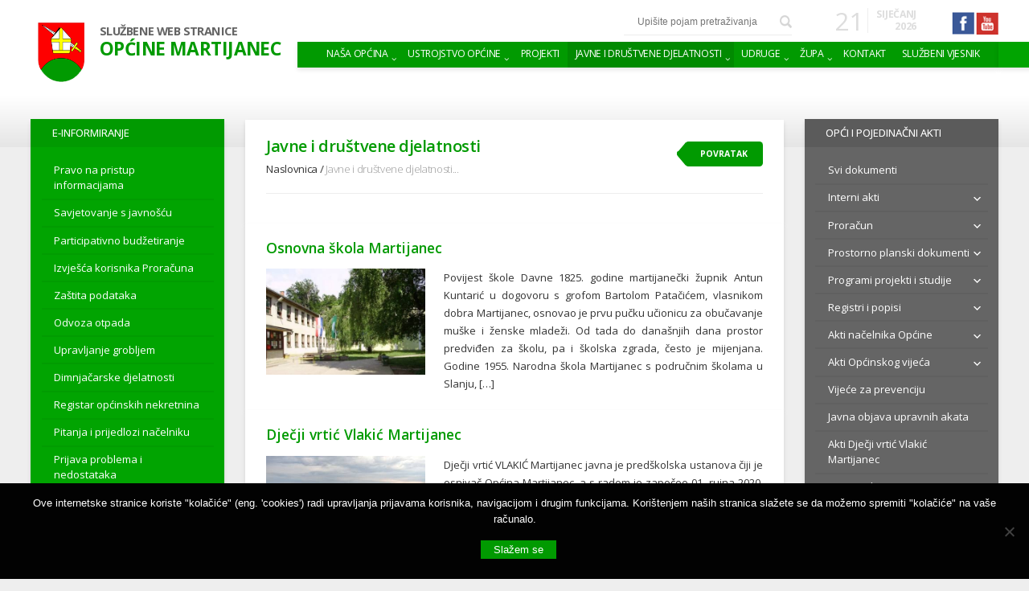

--- FILE ---
content_type: text/html; charset=UTF-8
request_url: https://opcina-martijanec.hr/javne-ustanove/
body_size: 22470
content:
    <!DOCTYPE html>
<html lang="hr">
<head>	
	<meta charset="UTF-8" />
	<meta name="viewport" content="width=device-width, initial-scale=1, maximum-scale=1">
	<title>Općina Martijanec &#187; Javne i društvene djelatnosti</title>
<link data-rocket-prefetch href="https://fonts.googleapis.com" rel="dns-prefetch">
<link data-rocket-prefetch href="https://www.gstatic.com" rel="dns-prefetch">
<link data-rocket-prefetch href="https://www.google.com" rel="dns-prefetch">
<link data-rocket-prefetch href="https://cdn.userway.org" rel="dns-prefetch">
<link data-rocket-preload as="style" href="https://fonts.googleapis.com/css?family=Open%20Sans%3A300%2C300i%2C400%2C400i%2C600%2C700&#038;subset=latin-ext&#038;display=swap" rel="preload">
<link href="https://fonts.googleapis.com/css?family=Open%20Sans%3A300%2C300i%2C400%2C400i%2C600%2C700&#038;subset=latin-ext&#038;display=swap" media="print" onload="this.media=&#039;all&#039;" rel="stylesheet">
<noscript data-wpr-hosted-gf-parameters=""><link rel="stylesheet" href="https://fonts.googleapis.com/css?family=Open%20Sans%3A300%2C300i%2C400%2C400i%2C600%2C700&#038;subset=latin-ext&#038;display=swap"></noscript><link rel="preload" data-rocket-preload as="image" href="https://opcina-martijanec.hr/wp-content/uploads/2017/07/skola7_2015-1-450x300.jpg" fetchpriority="high">
	<link rel="profile" href="https://gmpg.org/xfn/11" />
	<link rel="pingback" href="https://opcina-martijanec.hr/xmlrpc.php" />
    
    	<meta name='robots' content='index, follow, max-image-preview:large, max-snippet:-1, max-video-preview:-1' />

	<!-- This site is optimized with the Yoast SEO plugin v26.7 - https://yoast.com/wordpress/plugins/seo/ -->
	<link rel="canonical" href="https://opcina-martijanec.hr/javne-ustanove/" />
	<meta property="og:locale" content="hr_HR" />
	<meta property="og:type" content="article" />
	<meta property="og:title" content="Općina Martijanec &#187; Javne i društvene djelatnosti" />
	<meta property="og:url" content="https://opcina-martijanec.hr/javne-ustanove/" />
	<meta property="og:site_name" content="Općina Martijanec" />
	<meta property="article:publisher" content="https://www.facebook.com/opcinamartijanec/" />
	<meta property="article:modified_time" content="2021-04-21T05:08:31+00:00" />
	<meta property="og:image" content="https://opcina-martijanec.hr/wp-content/uploads/2019/11/opcina-web.jpg" />
	<meta property="og:image:width" content="1902" />
	<meta property="og:image:height" content="963" />
	<meta property="og:image:type" content="image/jpeg" />
	<meta name="twitter:card" content="summary_large_image" />
	<script type="application/ld+json" class="yoast-schema-graph">{"@context":"https://schema.org","@graph":[{"@type":"WebPage","@id":"https://opcina-martijanec.hr/javne-ustanove/","url":"https://opcina-martijanec.hr/javne-ustanove/","name":"Općina Martijanec &#187; Javne i društvene djelatnosti","isPartOf":{"@id":"https://opcina-martijanec.hr/#website"},"datePublished":"2017-10-12T17:44:39+00:00","dateModified":"2021-04-21T05:08:31+00:00","breadcrumb":{"@id":"https://opcina-martijanec.hr/javne-ustanove/#breadcrumb"},"inLanguage":"hr","potentialAction":[{"@type":"ReadAction","target":["https://opcina-martijanec.hr/javne-ustanove/"]}]},{"@type":"BreadcrumbList","@id":"https://opcina-martijanec.hr/javne-ustanove/#breadcrumb","itemListElement":[{"@type":"ListItem","position":1,"name":"Početna stranica","item":"https://opcina-martijanec.hr/"},{"@type":"ListItem","position":2,"name":"Javne i društvene djelatnosti"}]},{"@type":"WebSite","@id":"https://opcina-martijanec.hr/#website","url":"https://opcina-martijanec.hr/","name":"Općina Martijanec","description":"Službene web stranice Općine Martijanec","potentialAction":[{"@type":"SearchAction","target":{"@type":"EntryPoint","urlTemplate":"https://opcina-martijanec.hr/?s={search_term_string}"},"query-input":{"@type":"PropertyValueSpecification","valueRequired":true,"valueName":"search_term_string"}}],"inLanguage":"hr"}]}</script>
	<!-- / Yoast SEO plugin. -->


<link href='https://fonts.gstatic.com' crossorigin rel='preconnect' />
<link rel="alternate" title="oEmbed (JSON)" type="application/json+oembed" href="https://opcina-martijanec.hr/wp-json/oembed/1.0/embed?url=https%3A%2F%2Fopcina-martijanec.hr%2Fjavne-ustanove%2F" />
<link rel="alternate" title="oEmbed (XML)" type="text/xml+oembed" href="https://opcina-martijanec.hr/wp-json/oembed/1.0/embed?url=https%3A%2F%2Fopcina-martijanec.hr%2Fjavne-ustanove%2F&#038;format=xml" />
<style id='wp-img-auto-sizes-contain-inline-css' type='text/css'>
img:is([sizes=auto i],[sizes^="auto," i]){contain-intrinsic-size:3000px 1500px}
/*# sourceURL=wp-img-auto-sizes-contain-inline-css */
</style>
<style id='wp-emoji-styles-inline-css' type='text/css'>

	img.wp-smiley, img.emoji {
		display: inline !important;
		border: none !important;
		box-shadow: none !important;
		height: 1em !important;
		width: 1em !important;
		margin: 0 0.07em !important;
		vertical-align: -0.1em !important;
		background: none !important;
		padding: 0 !important;
	}
/*# sourceURL=wp-emoji-styles-inline-css */
</style>
<style id='wp-block-library-inline-css' type='text/css'>
:root{--wp-block-synced-color:#7a00df;--wp-block-synced-color--rgb:122,0,223;--wp-bound-block-color:var(--wp-block-synced-color);--wp-editor-canvas-background:#ddd;--wp-admin-theme-color:#007cba;--wp-admin-theme-color--rgb:0,124,186;--wp-admin-theme-color-darker-10:#006ba1;--wp-admin-theme-color-darker-10--rgb:0,107,160.5;--wp-admin-theme-color-darker-20:#005a87;--wp-admin-theme-color-darker-20--rgb:0,90,135;--wp-admin-border-width-focus:2px}@media (min-resolution:192dpi){:root{--wp-admin-border-width-focus:1.5px}}.wp-element-button{cursor:pointer}:root .has-very-light-gray-background-color{background-color:#eee}:root .has-very-dark-gray-background-color{background-color:#313131}:root .has-very-light-gray-color{color:#eee}:root .has-very-dark-gray-color{color:#313131}:root .has-vivid-green-cyan-to-vivid-cyan-blue-gradient-background{background:linear-gradient(135deg,#00d084,#0693e3)}:root .has-purple-crush-gradient-background{background:linear-gradient(135deg,#34e2e4,#4721fb 50%,#ab1dfe)}:root .has-hazy-dawn-gradient-background{background:linear-gradient(135deg,#faaca8,#dad0ec)}:root .has-subdued-olive-gradient-background{background:linear-gradient(135deg,#fafae1,#67a671)}:root .has-atomic-cream-gradient-background{background:linear-gradient(135deg,#fdd79a,#004a59)}:root .has-nightshade-gradient-background{background:linear-gradient(135deg,#330968,#31cdcf)}:root .has-midnight-gradient-background{background:linear-gradient(135deg,#020381,#2874fc)}:root{--wp--preset--font-size--normal:16px;--wp--preset--font-size--huge:42px}.has-regular-font-size{font-size:1em}.has-larger-font-size{font-size:2.625em}.has-normal-font-size{font-size:var(--wp--preset--font-size--normal)}.has-huge-font-size{font-size:var(--wp--preset--font-size--huge)}.has-text-align-center{text-align:center}.has-text-align-left{text-align:left}.has-text-align-right{text-align:right}.has-fit-text{white-space:nowrap!important}#end-resizable-editor-section{display:none}.aligncenter{clear:both}.items-justified-left{justify-content:flex-start}.items-justified-center{justify-content:center}.items-justified-right{justify-content:flex-end}.items-justified-space-between{justify-content:space-between}.screen-reader-text{border:0;clip-path:inset(50%);height:1px;margin:-1px;overflow:hidden;padding:0;position:absolute;width:1px;word-wrap:normal!important}.screen-reader-text:focus{background-color:#ddd;clip-path:none;color:#444;display:block;font-size:1em;height:auto;left:5px;line-height:normal;padding:15px 23px 14px;text-decoration:none;top:5px;width:auto;z-index:100000}html :where(.has-border-color){border-style:solid}html :where([style*=border-top-color]){border-top-style:solid}html :where([style*=border-right-color]){border-right-style:solid}html :where([style*=border-bottom-color]){border-bottom-style:solid}html :where([style*=border-left-color]){border-left-style:solid}html :where([style*=border-width]){border-style:solid}html :where([style*=border-top-width]){border-top-style:solid}html :where([style*=border-right-width]){border-right-style:solid}html :where([style*=border-bottom-width]){border-bottom-style:solid}html :where([style*=border-left-width]){border-left-style:solid}html :where(img[class*=wp-image-]){height:auto;max-width:100%}:where(figure){margin:0 0 1em}html :where(.is-position-sticky){--wp-admin--admin-bar--position-offset:var(--wp-admin--admin-bar--height,0px)}@media screen and (max-width:600px){html :where(.is-position-sticky){--wp-admin--admin-bar--position-offset:0px}}

/*# sourceURL=wp-block-library-inline-css */
</style><style id='global-styles-inline-css' type='text/css'>
:root{--wp--preset--aspect-ratio--square: 1;--wp--preset--aspect-ratio--4-3: 4/3;--wp--preset--aspect-ratio--3-4: 3/4;--wp--preset--aspect-ratio--3-2: 3/2;--wp--preset--aspect-ratio--2-3: 2/3;--wp--preset--aspect-ratio--16-9: 16/9;--wp--preset--aspect-ratio--9-16: 9/16;--wp--preset--color--black: #000000;--wp--preset--color--cyan-bluish-gray: #abb8c3;--wp--preset--color--white: #ffffff;--wp--preset--color--pale-pink: #f78da7;--wp--preset--color--vivid-red: #cf2e2e;--wp--preset--color--luminous-vivid-orange: #ff6900;--wp--preset--color--luminous-vivid-amber: #fcb900;--wp--preset--color--light-green-cyan: #7bdcb5;--wp--preset--color--vivid-green-cyan: #00d084;--wp--preset--color--pale-cyan-blue: #8ed1fc;--wp--preset--color--vivid-cyan-blue: #0693e3;--wp--preset--color--vivid-purple: #9b51e0;--wp--preset--gradient--vivid-cyan-blue-to-vivid-purple: linear-gradient(135deg,rgb(6,147,227) 0%,rgb(155,81,224) 100%);--wp--preset--gradient--light-green-cyan-to-vivid-green-cyan: linear-gradient(135deg,rgb(122,220,180) 0%,rgb(0,208,130) 100%);--wp--preset--gradient--luminous-vivid-amber-to-luminous-vivid-orange: linear-gradient(135deg,rgb(252,185,0) 0%,rgb(255,105,0) 100%);--wp--preset--gradient--luminous-vivid-orange-to-vivid-red: linear-gradient(135deg,rgb(255,105,0) 0%,rgb(207,46,46) 100%);--wp--preset--gradient--very-light-gray-to-cyan-bluish-gray: linear-gradient(135deg,rgb(238,238,238) 0%,rgb(169,184,195) 100%);--wp--preset--gradient--cool-to-warm-spectrum: linear-gradient(135deg,rgb(74,234,220) 0%,rgb(151,120,209) 20%,rgb(207,42,186) 40%,rgb(238,44,130) 60%,rgb(251,105,98) 80%,rgb(254,248,76) 100%);--wp--preset--gradient--blush-light-purple: linear-gradient(135deg,rgb(255,206,236) 0%,rgb(152,150,240) 100%);--wp--preset--gradient--blush-bordeaux: linear-gradient(135deg,rgb(254,205,165) 0%,rgb(254,45,45) 50%,rgb(107,0,62) 100%);--wp--preset--gradient--luminous-dusk: linear-gradient(135deg,rgb(255,203,112) 0%,rgb(199,81,192) 50%,rgb(65,88,208) 100%);--wp--preset--gradient--pale-ocean: linear-gradient(135deg,rgb(255,245,203) 0%,rgb(182,227,212) 50%,rgb(51,167,181) 100%);--wp--preset--gradient--electric-grass: linear-gradient(135deg,rgb(202,248,128) 0%,rgb(113,206,126) 100%);--wp--preset--gradient--midnight: linear-gradient(135deg,rgb(2,3,129) 0%,rgb(40,116,252) 100%);--wp--preset--font-size--small: 13px;--wp--preset--font-size--medium: 20px;--wp--preset--font-size--large: 36px;--wp--preset--font-size--x-large: 42px;--wp--preset--spacing--20: 0.44rem;--wp--preset--spacing--30: 0.67rem;--wp--preset--spacing--40: 1rem;--wp--preset--spacing--50: 1.5rem;--wp--preset--spacing--60: 2.25rem;--wp--preset--spacing--70: 3.38rem;--wp--preset--spacing--80: 5.06rem;--wp--preset--shadow--natural: 6px 6px 9px rgba(0, 0, 0, 0.2);--wp--preset--shadow--deep: 12px 12px 50px rgba(0, 0, 0, 0.4);--wp--preset--shadow--sharp: 6px 6px 0px rgba(0, 0, 0, 0.2);--wp--preset--shadow--outlined: 6px 6px 0px -3px rgb(255, 255, 255), 6px 6px rgb(0, 0, 0);--wp--preset--shadow--crisp: 6px 6px 0px rgb(0, 0, 0);}:where(.is-layout-flex){gap: 0.5em;}:where(.is-layout-grid){gap: 0.5em;}body .is-layout-flex{display: flex;}.is-layout-flex{flex-wrap: wrap;align-items: center;}.is-layout-flex > :is(*, div){margin: 0;}body .is-layout-grid{display: grid;}.is-layout-grid > :is(*, div){margin: 0;}:where(.wp-block-columns.is-layout-flex){gap: 2em;}:where(.wp-block-columns.is-layout-grid){gap: 2em;}:where(.wp-block-post-template.is-layout-flex){gap: 1.25em;}:where(.wp-block-post-template.is-layout-grid){gap: 1.25em;}.has-black-color{color: var(--wp--preset--color--black) !important;}.has-cyan-bluish-gray-color{color: var(--wp--preset--color--cyan-bluish-gray) !important;}.has-white-color{color: var(--wp--preset--color--white) !important;}.has-pale-pink-color{color: var(--wp--preset--color--pale-pink) !important;}.has-vivid-red-color{color: var(--wp--preset--color--vivid-red) !important;}.has-luminous-vivid-orange-color{color: var(--wp--preset--color--luminous-vivid-orange) !important;}.has-luminous-vivid-amber-color{color: var(--wp--preset--color--luminous-vivid-amber) !important;}.has-light-green-cyan-color{color: var(--wp--preset--color--light-green-cyan) !important;}.has-vivid-green-cyan-color{color: var(--wp--preset--color--vivid-green-cyan) !important;}.has-pale-cyan-blue-color{color: var(--wp--preset--color--pale-cyan-blue) !important;}.has-vivid-cyan-blue-color{color: var(--wp--preset--color--vivid-cyan-blue) !important;}.has-vivid-purple-color{color: var(--wp--preset--color--vivid-purple) !important;}.has-black-background-color{background-color: var(--wp--preset--color--black) !important;}.has-cyan-bluish-gray-background-color{background-color: var(--wp--preset--color--cyan-bluish-gray) !important;}.has-white-background-color{background-color: var(--wp--preset--color--white) !important;}.has-pale-pink-background-color{background-color: var(--wp--preset--color--pale-pink) !important;}.has-vivid-red-background-color{background-color: var(--wp--preset--color--vivid-red) !important;}.has-luminous-vivid-orange-background-color{background-color: var(--wp--preset--color--luminous-vivid-orange) !important;}.has-luminous-vivid-amber-background-color{background-color: var(--wp--preset--color--luminous-vivid-amber) !important;}.has-light-green-cyan-background-color{background-color: var(--wp--preset--color--light-green-cyan) !important;}.has-vivid-green-cyan-background-color{background-color: var(--wp--preset--color--vivid-green-cyan) !important;}.has-pale-cyan-blue-background-color{background-color: var(--wp--preset--color--pale-cyan-blue) !important;}.has-vivid-cyan-blue-background-color{background-color: var(--wp--preset--color--vivid-cyan-blue) !important;}.has-vivid-purple-background-color{background-color: var(--wp--preset--color--vivid-purple) !important;}.has-black-border-color{border-color: var(--wp--preset--color--black) !important;}.has-cyan-bluish-gray-border-color{border-color: var(--wp--preset--color--cyan-bluish-gray) !important;}.has-white-border-color{border-color: var(--wp--preset--color--white) !important;}.has-pale-pink-border-color{border-color: var(--wp--preset--color--pale-pink) !important;}.has-vivid-red-border-color{border-color: var(--wp--preset--color--vivid-red) !important;}.has-luminous-vivid-orange-border-color{border-color: var(--wp--preset--color--luminous-vivid-orange) !important;}.has-luminous-vivid-amber-border-color{border-color: var(--wp--preset--color--luminous-vivid-amber) !important;}.has-light-green-cyan-border-color{border-color: var(--wp--preset--color--light-green-cyan) !important;}.has-vivid-green-cyan-border-color{border-color: var(--wp--preset--color--vivid-green-cyan) !important;}.has-pale-cyan-blue-border-color{border-color: var(--wp--preset--color--pale-cyan-blue) !important;}.has-vivid-cyan-blue-border-color{border-color: var(--wp--preset--color--vivid-cyan-blue) !important;}.has-vivid-purple-border-color{border-color: var(--wp--preset--color--vivid-purple) !important;}.has-vivid-cyan-blue-to-vivid-purple-gradient-background{background: var(--wp--preset--gradient--vivid-cyan-blue-to-vivid-purple) !important;}.has-light-green-cyan-to-vivid-green-cyan-gradient-background{background: var(--wp--preset--gradient--light-green-cyan-to-vivid-green-cyan) !important;}.has-luminous-vivid-amber-to-luminous-vivid-orange-gradient-background{background: var(--wp--preset--gradient--luminous-vivid-amber-to-luminous-vivid-orange) !important;}.has-luminous-vivid-orange-to-vivid-red-gradient-background{background: var(--wp--preset--gradient--luminous-vivid-orange-to-vivid-red) !important;}.has-very-light-gray-to-cyan-bluish-gray-gradient-background{background: var(--wp--preset--gradient--very-light-gray-to-cyan-bluish-gray) !important;}.has-cool-to-warm-spectrum-gradient-background{background: var(--wp--preset--gradient--cool-to-warm-spectrum) !important;}.has-blush-light-purple-gradient-background{background: var(--wp--preset--gradient--blush-light-purple) !important;}.has-blush-bordeaux-gradient-background{background: var(--wp--preset--gradient--blush-bordeaux) !important;}.has-luminous-dusk-gradient-background{background: var(--wp--preset--gradient--luminous-dusk) !important;}.has-pale-ocean-gradient-background{background: var(--wp--preset--gradient--pale-ocean) !important;}.has-electric-grass-gradient-background{background: var(--wp--preset--gradient--electric-grass) !important;}.has-midnight-gradient-background{background: var(--wp--preset--gradient--midnight) !important;}.has-small-font-size{font-size: var(--wp--preset--font-size--small) !important;}.has-medium-font-size{font-size: var(--wp--preset--font-size--medium) !important;}.has-large-font-size{font-size: var(--wp--preset--font-size--large) !important;}.has-x-large-font-size{font-size: var(--wp--preset--font-size--x-large) !important;}
/*# sourceURL=global-styles-inline-css */
</style>

<style id='classic-theme-styles-inline-css' type='text/css'>
/*! This file is auto-generated */
.wp-block-button__link{color:#fff;background-color:#32373c;border-radius:9999px;box-shadow:none;text-decoration:none;padding:calc(.667em + 2px) calc(1.333em + 2px);font-size:1.125em}.wp-block-file__button{background:#32373c;color:#fff;text-decoration:none}
/*# sourceURL=/wp-includes/css/classic-themes.min.css */
</style>
<link data-minify="1" rel='stylesheet' id='awesome-weather-css' href='https://opcina-martijanec.hr/wp-content/cache/min/1/wp-content/plugins/awesome-weather/awesome-weather.css?ver=1768830992' type='text/css' media='all' />
<style id='awesome-weather-inline-css' type='text/css'>
.awesome-weather-wrap { font-family: 'Open Sans', sans-serif; font-weight: 400; font-size: 14px; line-height: 14px; }
/*# sourceURL=awesome-weather-inline-css */
</style>
<link rel='stylesheet' id='cookie-notice-front-css' href='https://opcina-martijanec.hr/wp-content/plugins/cookie-notice/css/front.min.css?ver=2.5.11' type='text/css' media='all' />
<link data-minify="1" rel='stylesheet' id='taxonomy-image-plugin-public-css' href='https://opcina-martijanec.hr/wp-content/cache/min/1/wp-content/plugins/taxonomy-images/css/style.css?ver=1768830992' type='text/css' media='screen' />
<link rel='stylesheet' id='mediaelement-css' href='https://opcina-martijanec.hr/wp-includes/js/mediaelement/mediaelementplayer-legacy.min.css?ver=4.2.17' type='text/css' media='all' />
<link rel='stylesheet' id='wp-mediaelement-css' href='https://opcina-martijanec.hr/wp-includes/js/mediaelement/wp-mediaelement.min.css?ver=6.9' type='text/css' media='all' />
<link data-minify="1" rel='stylesheet' id='dashicons-css' href='https://opcina-martijanec.hr/wp-content/cache/min/1/wp-includes/css/dashicons.min.css?ver=1768830992' type='text/css' media='all' />
<link data-minify="1" rel='stylesheet' id='msl-main-css' href='https://opcina-martijanec.hr/wp-content/cache/min/1/wp-content/plugins/master-slider/public/assets/css/masterslider.main.css?ver=1768830992' type='text/css' media='all' />
<link rel='stylesheet' id='msl-custom-css' href='https://opcina-martijanec.hr/wp-content/uploads/master-slider/custom.css?ver=24.2' type='text/css' media='all' />
<link data-minify="1" rel='stylesheet' id='martijanec-slick-css' href='https://opcina-martijanec.hr/wp-content/cache/min/1/wp-content/themes/martijanec/slick-slider/slick.css?ver=1768830992' type='text/css' media='all' />
<link data-minify="1" rel='stylesheet' id='martijanec-slick-theme-css' href='https://opcina-martijanec.hr/wp-content/cache/min/1/wp-content/themes/martijanec/slick-slider/slick-theme.css?ver=1768830992' type='text/css' media='all' />
<link data-minify="1" rel='stylesheet' id='martijanec-slick-nav-css' href='https://opcina-martijanec.hr/wp-content/cache/min/1/wp-content/themes/martijanec/slick-nav/slicknav.css?ver=1768830992' type='text/css' media='all' />
<link data-minify="1" rel='stylesheet' id='martijanec-font-awesome-css' href='https://opcina-martijanec.hr/wp-content/cache/min/1/wp-content/themes/martijanec/font-awesome/css/font-awesome.min.css?ver=1768830992' type='text/css' media='all' />
<link data-minify="1" rel='stylesheet' id='martijanec-style-css' href='https://opcina-martijanec.hr/wp-content/cache/min/1/wp-content/themes/martijanec/style.css?ver=1768830992' type='text/css' media='all' />
<link data-minify="1" rel='stylesheet' id='martijanec-browsers-css' href='https://opcina-martijanec.hr/wp-content/cache/min/1/wp-content/themes/martijanec/css/browsers.css?ver=1768830992' type='text/css' media='all' />
<style id='rocket-lazyload-inline-css' type='text/css'>
.rll-youtube-player{position:relative;padding-bottom:56.23%;height:0;overflow:hidden;max-width:100%;}.rll-youtube-player:focus-within{outline: 2px solid currentColor;outline-offset: 5px;}.rll-youtube-player iframe{position:absolute;top:0;left:0;width:100%;height:100%;z-index:100;background:0 0}.rll-youtube-player img{bottom:0;display:block;left:0;margin:auto;max-width:100%;width:100%;position:absolute;right:0;top:0;border:none;height:auto;-webkit-transition:.4s all;-moz-transition:.4s all;transition:.4s all}.rll-youtube-player img:hover{-webkit-filter:brightness(75%)}.rll-youtube-player .play{height:100%;width:100%;left:0;top:0;position:absolute;background:url(https://opcina-martijanec.hr/wp-content/plugins/wp-rocket/assets/img/youtube.png) no-repeat center;background-color: transparent !important;cursor:pointer;border:none;}
/*# sourceURL=rocket-lazyload-inline-css */
</style>
<script type="text/javascript" src="https://opcina-martijanec.hr/wp-includes/js/jquery/jquery.min.js?ver=3.7.1" id="jquery-core-js" data-rocket-defer defer></script>
<script type="text/javascript" src="https://opcina-martijanec.hr/wp-includes/js/jquery/jquery-migrate.min.js?ver=3.4.1" id="jquery-migrate-js" data-rocket-defer defer></script>
<script data-minify="1" type="text/javascript" src="https://opcina-martijanec.hr/wp-content/cache/min/1/wp-content/themes/martijanec/js/menu.js?ver=1768830992" id="martijanec-menu-js" data-rocket-defer defer></script>
<link rel="https://api.w.org/" href="https://opcina-martijanec.hr/wp-json/" /><link rel="alternate" title="JSON" type="application/json" href="https://opcina-martijanec.hr/wp-json/wp/v2/pages/828" /><link rel="EditURI" type="application/rsd+xml" title="RSD" href="https://opcina-martijanec.hr/xmlrpc.php?rsd" />
<meta name="generator" content="WordPress 6.9" />
<link rel='shortlink' href='https://opcina-martijanec.hr/?p=828' />
<script>var ms_grabbing_curosr = 'https://opcina-martijanec.hr/wp-content/plugins/master-slider/public/assets/css/common/grabbing.cur', ms_grab_curosr = 'https://opcina-martijanec.hr/wp-content/plugins/master-slider/public/assets/css/common/grab.cur';</script>
<meta name="generator" content="MasterSlider 3.11.0 - Responsive Touch Image Slider | avt.li/msf" />
<noscript><style>.lazyload[data-src]{display:none !important;}</style></noscript><style>.lazyload{background-image:none !important;}.lazyload:before{background-image:none !important;}</style><link rel="icon" href="https://opcina-martijanec.hr/wp-content/uploads/2017/08/cropped-logo-1-150x150.png" sizes="32x32" />
<link rel="icon" href="https://opcina-martijanec.hr/wp-content/uploads/2017/08/cropped-logo-1-360x360.png" sizes="192x192" />
<link rel="apple-touch-icon" href="https://opcina-martijanec.hr/wp-content/uploads/2017/08/cropped-logo-1-360x360.png" />
<meta name="msapplication-TileImage" content="https://opcina-martijanec.hr/wp-content/uploads/2017/08/cropped-logo-1-360x360.png" />
		<style type="text/css" id="wp-custom-css">
			.opiskategorija {
  font-size: 14px !important;
}		</style>
		<noscript><style id="rocket-lazyload-nojs-css">.rll-youtube-player, [data-lazy-src]{display:none !important;}</style></noscript>    <script>window.addEventListener('DOMContentLoaded', function() {
        function submitForm(){
            var form = document.getElementById('forma');
            form.submit();
        }
        function onFormSubmit(event, elem){
            event.preventDefault();
            var form = document.getElementById('forma');
            
            if(form.checkValidity()){
                grecaptcha.execute();
            }
            else{
                jQuery(elem).unbind('submit').submit();
            }
        }
    });</script>
    <script src="https://www.google.com/recaptcha/api.js" async defer></script>
<meta name="generator" content="WP Rocket 3.20.3" data-wpr-features="wpr_defer_js wpr_minify_js wpr_lazyload_iframes wpr_preconnect_external_domains wpr_oci wpr_minify_css wpr_preload_links wpr_desktop" /></head>
<body>
    <div  class="overflow">
        <header >
            <div  class="container">
                <a class="logo" href="https://opcina-martijanec.hr">
                    <img src="[data-uri]" alt="" data-src="https://opcina-martijanec.hr/wp-content/themes/martijanec/images/logo.png" decoding="async" class="lazyload" data-eio-rwidth="108" data-eio-rheight="139" /><noscript><img src="https://opcina-martijanec.hr/wp-content/themes/martijanec/images/logo.png" alt="" data-eio="l" /></noscript>
                    <span class="title">
                        <span class="subtitle">Službene web stranice</span>
                        Općine Martijanec                    </span>
                    <span class="clr"></span>
                </a>
                <div class="header-top hide-mobile">
                    <div class="search">
                        <form name="search" method="get" action="https://opcina-martijanec.hr">
                                                        <input name="s" value="" placeholder="Upišite pojam pretraživanja" />
                            <button type="submit">Pretraži</button>
                            <span class="clr"></span>
                        </form>
                    </div>
                    <div class="date">
                        <div class="day">21</div>
                        <div class="right">
                            <div class="month">siječanj</div>
                            <div class="year">2026</div>
                        </div>
                        <div class="clr"></div>
                    </div>
                    <div class="social">
                                                    <a class="facebook" href="https://www.facebook.com/opcinamartijanec/" target="_blank"></a>
                                                                            <a class="youtube" href="https://www.youtube.com/channel/UCwdlFDSIqez3B8ixWqFaK-Q" target="_blank"></a>
                                            </div>
                    <div class="clr"></div>
                </div>
                <nav class="menu hide-mobile">
                    <div class="first-nav"><ul id="menu-glavni-izbornik" class="menu"><li id="menu-item-2826" class="menu-item menu-item-type-post_type menu-item-object-page menu-item-has-children menu-item-2826"><a href="https://opcina-martijanec.hr/opcina-martijanec/">Naša Općina</a>
<ul class="sub-menu">
	<li id="menu-item-356" class="menu-item menu-item-type-post_type menu-item-object-page menu-item-356"><a href="https://opcina-martijanec.hr/opcina-martijanec/misija-i-vizija/">Misija i vizija</a></li>
	<li id="menu-item-355" class="menu-item menu-item-type-post_type menu-item-object-page menu-item-355"><a href="https://opcina-martijanec.hr/opcina-martijanec/osnovne-informacije/">Osnovne informacije</a></li>
	<li id="menu-item-460" class="menu-item menu-item-type-post_type menu-item-object-page menu-item-460"><a href="https://opcina-martijanec.hr/opcina-martijanec/naselja/">Naselja</a></li>
	<li id="menu-item-354" class="menu-item menu-item-type-post_type menu-item-object-page menu-item-354"><a href="https://opcina-martijanec.hr/opcina-martijanec/povijest/">Povijest</a></li>
</ul>
</li>
<li id="menu-item-84" class="menu-item menu-item-type-post_type menu-item-object-page menu-item-has-children menu-item-84"><a href="https://opcina-martijanec.hr/opcinska-uprava/">Ustrojstvo općine</a>
<ul class="sub-menu">
	<li id="menu-item-1339" class="menu-item menu-item-type-post_type menu-item-object-page menu-item-1339"><a href="https://opcina-martijanec.hr/opcinska-uprava/nacelnik-opcine-martijanec/">Načelnik Općine Martijanec</a></li>
	<li id="menu-item-1374" class="menu-item menu-item-type-post_type menu-item-object-page menu-item-1374"><a href="https://opcina-martijanec.hr/opcinska-uprava/upravni-odjel/">Jedinstveni upravni odjel</a></li>
	<li id="menu-item-32781" class="menu-item menu-item-type-post_type menu-item-object-page menu-item-32781"><a href="https://opcina-martijanec.hr/opcinska-uprava/opcinsko-vijece/">Općinsko vijeće</a></li>
	<li id="menu-item-34465" class="menu-item menu-item-type-post_type menu-item-object-page menu-item-34465"><a href="https://opcina-martijanec.hr/mjesni-odbori/">Mjesni odbori</a></li>
	<li id="menu-item-37154" class="menu-item menu-item-type-post_type menu-item-object-page menu-item-37154"><a href="https://opcina-martijanec.hr/radna-tijela-i-povjerenstva/">Radna tijela i povjerenstva</a></li>
</ul>
</li>
<li id="menu-item-29464" class="menu-item menu-item-type-post_type menu-item-object-page menu-item-29464"><a href="https://opcina-martijanec.hr/projekti/">Projekti</a></li>
<li id="menu-item-831" class="menu-item menu-item-type-post_type menu-item-object-page current-menu-item page_item page-item-828 current_page_item menu-item-has-children menu-item-831"><a href="https://opcina-martijanec.hr/javne-ustanove/" aria-current="page">Javne i društvene djelatnosti</a>
<ul class="sub-menu">
	<li id="menu-item-703" class="menu-item menu-item-type-post_type menu-item-object-page menu-item-703"><a href="https://opcina-martijanec.hr/javne-ustanove/osnovna-skola-martijanec/">Osnovna škola Martijanec</a></li>
	<li id="menu-item-31619" class="menu-item menu-item-type-post_type menu-item-object-page menu-item-31619"><a href="https://opcina-martijanec.hr/javne-ustanove/djecji-vrtic-vlakic-martijanec/">Dječji vrtić Vlakić Martijanec</a></li>
	<li id="menu-item-754" class="menu-item menu-item-type-post_type menu-item-object-page menu-item-754"><a href="https://opcina-martijanec.hr/javne-ustanove/postanski-ured/">Poštanski ured</a></li>
	<li id="menu-item-713" class="menu-item menu-item-type-post_type menu-item-object-page menu-item-713"><a href="https://opcina-martijanec.hr/javne-ustanove/ordinacija-opce-medicine-martijanec/">Ambulanta opće medicine</a></li>
	<li id="menu-item-714" class="menu-item menu-item-type-post_type menu-item-object-page menu-item-714"><a href="https://opcina-martijanec.hr/javne-ustanove/stomatoloska-ambulanta/">Stomatološka ambulanta</a></li>
	<li id="menu-item-757" class="menu-item menu-item-type-post_type menu-item-object-page menu-item-757"><a href="https://opcina-martijanec.hr/javne-ustanove/ljekarna-martijanec/">Ljekarna Martijanec</a></li>
</ul>
</li>
<li id="menu-item-82" class="menu-item menu-item-type-post_type menu-item-object-page menu-item-has-children menu-item-82"><a href="https://opcina-martijanec.hr/udruge/">Udruge</a>
<ul class="sub-menu">
	<li id="menu-item-715" class="menu-item menu-item-type-post_type menu-item-object-page menu-item-715"><a href="https://opcina-martijanec.hr/udruge/vzo-martijanec/">VZO Martijanec</a></li>
	<li id="menu-item-727" class="menu-item menu-item-type-post_type menu-item-object-page menu-item-727"><a href="https://opcina-martijanec.hr/udruge/kud-martijanec/">KUD Martijanec</a></li>
	<li id="menu-item-27937" class="menu-item menu-item-type-post_type menu-item-object-page menu-item-27937"><a href="https://opcina-martijanec.hr/udruge/udruga-sveti-martin-martijanec/">Udruga “Sveti Martin” Martijanec</a></li>
	<li id="menu-item-22005" class="menu-item menu-item-type-post_type menu-item-object-page menu-item-22005"><a href="https://opcina-martijanec.hr/udruge/sru-sudovcina/">ŠRU Sudovčina</a></li>
	<li id="menu-item-1534" class="menu-item menu-item-type-post_type menu-item-object-page menu-item-1534"><a href="https://opcina-martijanec.hr/udruge/snk-dinamo-01-vrbanovec/">ŠNK “Dinamo 01” Vrbanovec</a></li>
	<li id="menu-item-1535" class="menu-item menu-item-type-post_type menu-item-object-page menu-item-1535"><a href="https://opcina-martijanec.hr/udruge/snk-razvitak-cickovina/">ŠNK &#8220;Razvitak&#8221; Čičkovina</a></li>
	<li id="menu-item-1536" class="menu-item menu-item-type-post_type menu-item-object-page menu-item-1536"><a href="https://opcina-martijanec.hr/udruge/snk-polet-martijanec/">ŠNK Polet Martijanec</a></li>
	<li id="menu-item-1537" class="menu-item menu-item-type-post_type menu-item-object-page menu-item-1537"><a href="https://opcina-martijanec.hr/?page_id=760">Lovačko društvo “Šljuka”</a></li>
	<li id="menu-item-35495" class="menu-item menu-item-type-post_type menu-item-object-page menu-item-35495"><a href="https://opcina-martijanec.hr/udruge/udruga-umirovljenika-i-starijih-osoba-opcine-martijanec/">UDRUGA UMIROVLJENIKA I STARIJIH OSOBA OPĆINE MARTIJANEC</a></li>
</ul>
</li>
<li id="menu-item-698" class="menu-item menu-item-type-post_type menu-item-object-page menu-item-has-children menu-item-698"><a href="https://opcina-martijanec.hr/zupa-martijanec/">Župa</a>
<ul class="sub-menu">
	<li id="menu-item-16257" class="menu-item menu-item-type-post_type menu-item-object-page menu-item-16257"><a href="https://opcina-martijanec.hr/zupa-martijanec/povijest/">Povijest</a></li>
	<li id="menu-item-2900" class="menu-item menu-item-type-post_type menu-item-object-page menu-item-2900"><a href="https://opcina-martijanec.hr/zupa-martijanec/zupni-ured/">Župni ured</a></li>
	<li id="menu-item-2737" class="menu-item menu-item-type-post_type menu-item-object-page menu-item-2737"><a href="https://opcina-martijanec.hr/zupa-martijanec/crkva-sv-martina-u-martijancu/">Crkva sv. Martina u Martijancu</a></li>
	<li id="menu-item-2736" class="menu-item menu-item-type-post_type menu-item-object-page menu-item-2736"><a href="https://opcina-martijanec.hr/zupa-martijanec/crkva-sv-kriza-u-krizovljanu/">Crkva sv. Križa u Križovljanu</a></li>
	<li id="menu-item-2735" class="menu-item menu-item-type-post_type menu-item-object-page menu-item-2735"><a href="https://opcina-martijanec.hr/zupa-martijanec/crkva-sv-benedikta-u-hrastovljanu/">Crkva sv. Benedikta u Hrastovljanu</a></li>
</ul>
</li>
<li id="menu-item-80" class="menu-item menu-item-type-post_type menu-item-object-page menu-item-80"><a href="https://opcina-martijanec.hr/kontakt/">Kontakt</a></li>
<li id="menu-item-35803" class="menu-item menu-item-type-post_type menu-item-object-page menu-item-35803"><a href="https://opcina-martijanec.hr/sluzbeni-vjesnik-opcine-martijanec/">Službeni vjesnik</a></li>
<li class="clr"></li></ul></div>                </nav>
                <div class="mobile-menu hide-desktop">
                    <div class="menu-open" onclick="jQuery(document.body).addClass('mobile-menu-open')"><span class="dashicons dashicons-menu-alt3"></span></div>
                    <div class="menu-body">
                        <div  class="container">
                            <div  class="menu-close" onclick="jQuery(document.body).removeClass('mobile-menu-open')"><span class="dashicons dashicons-no-alt"></span></div>
                            <div class="search">
                                <form name="search" method="get" action="https://opcina-martijanec.hr">
                                                                        <input name="s" value="" placeholder="Pretraži pojam" />
                                    <button type="submit">Pretraži</button>
                                    <span class="clr"></span>
                                </form>
                            </div>
                            <nav class="mobile-menu">
                                <div class="mobile-nav"><ul id="menu-mobilni-izbornik" class="menu"><li id="menu-item-29380" class="menu-item menu-item-type-post_type menu-item-object-page menu-item-has-children menu-item-29380"><a href="https://opcina-martijanec.hr/opcina-martijanec/">Općina Martijanec</a>
<ul class="sub-menu">
	<li id="menu-item-29383" class="menu-item menu-item-type-post_type menu-item-object-page menu-item-29383"><a href="https://opcina-martijanec.hr/opcina-martijanec/misija-i-vizija/">Misija i vizija</a></li>
	<li id="menu-item-29382" class="menu-item menu-item-type-post_type menu-item-object-page menu-item-29382"><a href="https://opcina-martijanec.hr/opcina-martijanec/osnovne-informacije/">Osnovne informacije</a></li>
	<li id="menu-item-29384" class="menu-item menu-item-type-post_type menu-item-object-page menu-item-29384"><a href="https://opcina-martijanec.hr/opcina-martijanec/naselja/">Naselja</a></li>
	<li id="menu-item-29385" class="menu-item menu-item-type-post_type menu-item-object-page menu-item-29385"><a href="https://opcina-martijanec.hr/opcina-martijanec/povijest/">Povijest</a></li>
</ul>
</li>
<li id="menu-item-29386" class="menu-item menu-item-type-post_type menu-item-object-page menu-item-has-children menu-item-29386"><a href="https://opcina-martijanec.hr/opcinska-uprava/">Ustrojstvo općine</a>
<ul class="sub-menu">
	<li id="menu-item-29387" class="menu-item menu-item-type-post_type menu-item-object-page menu-item-29387"><a href="https://opcina-martijanec.hr/opcinska-uprava/nacelnik-opcine-martijanec/">Načelnik Općine Martijanec</a></li>
	<li id="menu-item-29390" class="menu-item menu-item-type-post_type menu-item-object-page menu-item-29390"><a href="https://opcina-martijanec.hr/opcinska-uprava/upravni-odjel/">Jedinstveni upravni odjel</a></li>
	<li id="menu-item-35806" class="menu-item menu-item-type-post_type menu-item-object-page menu-item-35806"><a href="https://opcina-martijanec.hr/opcinska-uprava/opcinsko-vijece/">Općinsko vijeće</a></li>
	<li id="menu-item-35805" class="menu-item menu-item-type-post_type menu-item-object-page menu-item-35805"><a href="https://opcina-martijanec.hr/mjesni-odbori/">Mjesni odbori</a></li>
</ul>
</li>
<li id="menu-item-29465" class="menu-item menu-item-type-post_type menu-item-object-page menu-item-29465"><a href="https://opcina-martijanec.hr/projekti/">Projekti</a></li>
<li id="menu-item-29416" class="menu-item menu-item-type-post_type menu-item-object-page menu-item-29416"><a href="https://opcina-martijanec.hr/dokumenti/">Opći i pojedinačni akti</a></li>
<li id="menu-item-29393" class="menu-item menu-item-type-post_type menu-item-object-page current-menu-item page_item page-item-828 current_page_item menu-item-has-children menu-item-29393"><a href="https://opcina-martijanec.hr/javne-ustanove/" aria-current="page">Javne i društvene djelatnosti</a>
<ul class="sub-menu">
	<li id="menu-item-29394" class="menu-item menu-item-type-post_type menu-item-object-page menu-item-29394"><a href="https://opcina-martijanec.hr/javne-ustanove/osnovna-skola-martijanec/">Osnovna škola Martijanec</a></li>
	<li id="menu-item-31620" class="menu-item menu-item-type-post_type menu-item-object-page menu-item-31620"><a href="https://opcina-martijanec.hr/javne-ustanove/djecji-vrtic-vlakic-martijanec/">Dječji vrtić Vlakić Martijanec</a></li>
	<li id="menu-item-29396" class="menu-item menu-item-type-post_type menu-item-object-page menu-item-29396"><a href="https://opcina-martijanec.hr/javne-ustanove/postanski-ured/">Poštanski ured</a></li>
	<li id="menu-item-29397" class="menu-item menu-item-type-post_type menu-item-object-page menu-item-29397"><a href="https://opcina-martijanec.hr/javne-ustanove/ordinacija-opce-medicine-martijanec/">Ambulanta opće medicine</a></li>
	<li id="menu-item-29398" class="menu-item menu-item-type-post_type menu-item-object-page menu-item-29398"><a href="https://opcina-martijanec.hr/javne-ustanove/stomatoloska-ambulanta/">Stomatološka ambulanta</a></li>
	<li id="menu-item-29399" class="menu-item menu-item-type-post_type menu-item-object-page menu-item-29399"><a href="https://opcina-martijanec.hr/javne-ustanove/ljekarna-martijanec/">Ljekarna Martijanec</a></li>
</ul>
</li>
<li id="menu-item-29400" class="menu-item menu-item-type-post_type menu-item-object-page menu-item-has-children menu-item-29400"><a href="https://opcina-martijanec.hr/udruge/">Udruge</a>
<ul class="sub-menu">
	<li id="menu-item-29401" class="menu-item menu-item-type-post_type menu-item-object-page menu-item-29401"><a href="https://opcina-martijanec.hr/udruge/vzo-martijanec/">VZO Martijanec</a></li>
	<li id="menu-item-29402" class="menu-item menu-item-type-post_type menu-item-object-page menu-item-29402"><a href="https://opcina-martijanec.hr/udruge/kud-martijanec/">KUD Martijanec</a></li>
	<li id="menu-item-29403" class="menu-item menu-item-type-post_type menu-item-object-page menu-item-29403"><a href="https://opcina-martijanec.hr/udruge/udruga-sveti-martin-martijanec/">Udruga “Sveti Martin” Martijanec</a></li>
	<li id="menu-item-29404" class="menu-item menu-item-type-post_type menu-item-object-page menu-item-29404"><a href="https://opcina-martijanec.hr/udruge/sru-sudovcina/">ŠRU Sudovčina</a></li>
	<li id="menu-item-29405" class="menu-item menu-item-type-post_type menu-item-object-page menu-item-29405"><a href="https://opcina-martijanec.hr/udruge/snk-dinamo-01-vrbanovec/">ŠNK “Dinamo 01” Vrbanovec</a></li>
	<li id="menu-item-29406" class="menu-item menu-item-type-post_type menu-item-object-page menu-item-29406"><a href="https://opcina-martijanec.hr/udruge/snk-razvitak-cickovina/">ŠNK “Razvitak” Čičkovina – Hrastovljan</a></li>
	<li id="menu-item-29407" class="menu-item menu-item-type-post_type menu-item-object-page menu-item-29407"><a href="https://opcina-martijanec.hr/udruge/snk-polet-martijanec/">ŠNK Polet Martijanec</a></li>
	<li id="menu-item-29408" class="menu-item menu-item-type-post_type menu-item-object-page menu-item-29408"><a href="https://opcina-martijanec.hr/?page_id=760">Lovačko društvo “Šljuka”</a></li>
	<li id="menu-item-35807" class="menu-item menu-item-type-post_type menu-item-object-page menu-item-35807"><a href="https://opcina-martijanec.hr/udruge/udruga-umirovljenika-i-starijih-osoba-opcine-martijanec/">Udruga umirovljenika i starijih osoba Općine Martijanec</a></li>
</ul>
</li>
<li id="menu-item-31635" class="menu-item menu-item-type-custom menu-item-object-custom menu-item-31635"><a target="_blank" href="http://djecji-vrtic-vlakic-martijanec.hr/">Dječji vrtić Vlakić Martijanec</a></li>
<li id="menu-item-29410" class="menu-item menu-item-type-post_type menu-item-object-page menu-item-has-children menu-item-29410"><a href="https://opcina-martijanec.hr/zupa-martijanec/">Župa Martijanec</a>
<ul class="sub-menu">
	<li id="menu-item-29411" class="menu-item menu-item-type-post_type menu-item-object-page menu-item-29411"><a href="https://opcina-martijanec.hr/zupa-martijanec/povijest/">Povijest</a></li>
	<li id="menu-item-29412" class="menu-item menu-item-type-post_type menu-item-object-page menu-item-29412"><a href="https://opcina-martijanec.hr/zupa-martijanec/zupni-ured/">Župni ured</a></li>
	<li id="menu-item-29413" class="menu-item menu-item-type-post_type menu-item-object-page menu-item-29413"><a href="https://opcina-martijanec.hr/zupa-martijanec/crkva-sv-martina-u-martijancu/">Crkva sv. Martina u Martijancu</a></li>
	<li id="menu-item-29414" class="menu-item menu-item-type-post_type menu-item-object-page menu-item-29414"><a href="https://opcina-martijanec.hr/zupa-martijanec/crkva-sv-kriza-u-krizovljanu/">Crkva sv. Križa u Križovljanu</a></li>
	<li id="menu-item-29415" class="menu-item menu-item-type-post_type menu-item-object-page menu-item-29415"><a href="https://opcina-martijanec.hr/zupa-martijanec/crkva-sv-benedikta-u-hrastovljanu/">Crkva sv. Benedikta u Hrastovljanu</a></li>
</ul>
</li>
<li id="menu-item-29409" class="menu-item menu-item-type-post_type menu-item-object-page menu-item-29409"><a href="https://opcina-martijanec.hr/kontakt/">Kontakt</a></li>
<li id="menu-item-35804" class="menu-item menu-item-type-post_type menu-item-object-page menu-item-35804"><a href="https://opcina-martijanec.hr/sluzbeni-vjesnik-opcine-martijanec/">Službeni vjesnik Općine Martijanec</a></li>
<li class="clr"></li></ul></div>                            </nav>
                            <div class="social">
                                                                    <a class="facebook" href="https://www.facebook.com/opcinamartijanec/" target="_blank"></a>
                                                                                                    <a class="youtube" href="https://www.youtube.com/channel/UCwdlFDSIqez3B8ixWqFaK-Q" target="_blank"></a>
                                                            </div>
                        </div>
                    </div>
                </div>
            </div>
        </header>
        <script>window.addEventListener('DOMContentLoaded', function() {
            /*jQuery(function(){
                jQuery('nav.menu .first-nav .menu').slicknav({
                    'label': '',
                    'prependTo': 'header .container'
                });
            });*/
        });</script>    <div  class="content single">
                        <div  class="header-no-image"></div>
        <div class="container">
            <!--<div class="page-header">
                <div class="bg">
                    <h1 class="title">Javne i društvene djelatnosti</h1>
                    <div class="breadcrumbs"><a class="home" href="https://opcina-martijanec.hr"><span class="dashicons dashicons-admin-home"></span>Naslovnica</a> / <span>Javne i društvene djelatnosti...</span></div>                </div>
            </div>-->
            <div class="table">
                <aside class="column left">
                    <div class = "green widgetizedArea"><h3 class="green"><span>E-informiranje</span></h3><div class="menu-e-informiranje-container"><ul id="menu-e-informiranje" class="menu"><li id="menu-item-29332" class="menu-item menu-item-type-post_type menu-item-object-page menu-item-29332"><a href="https://opcina-martijanec.hr/pravo-na-pristup-informacijama/">Pravo na pristup informacijama</a></li>
<li id="menu-item-29333" class="menu-item menu-item-type-taxonomy menu-item-object-category menu-item-29333"><a href="https://opcina-martijanec.hr/novosti/iz-opcinske-uprave/savjetovanja/">Savjetovanje s javnošću</a></li>
<li id="menu-item-40406" class="menu-item menu-item-type-taxonomy menu-item-object-category menu-item-40406"><a href="https://opcina-martijanec.hr/novosti/iz-opcinske-uprave/participativno-budzetiranje/">Participativno budžetiranje</a></li>
<li id="menu-item-30417" class="menu-item menu-item-type-taxonomy menu-item-object-category menu-item-30417"><a href="https://opcina-martijanec.hr/novosti/iz-opcinske-uprave/izvjesca-korisnika-proracuna/">Izvješća korisnika Proračuna</a></li>
<li id="menu-item-29351" class="menu-item menu-item-type-post_type menu-item-object-page menu-item-29351"><a href="https://opcina-martijanec.hr/zastita-podataka/">Zaštita podataka</a></li>
<li id="menu-item-29334" class="menu-item menu-item-type-post_type menu-item-object-page menu-item-29334"><a href="https://opcina-martijanec.hr/sakupljanje-i-odvoz-otpada/">Odvoza  otpada</a></li>
<li id="menu-item-40343" class="menu-item menu-item-type-taxonomy menu-item-object-category menu-item-40343"><a href="https://opcina-martijanec.hr/novosti/iz-opcinske-uprave/upravljanje-grobljem/">Upravljanje grobljem</a></li>
<li id="menu-item-29335" class="menu-item menu-item-type-post_type menu-item-object-page menu-item-29335"><a href="https://opcina-martijanec.hr/dimnjacarske-djelatnosti/">Dimnjačarske djelatnosti</a></li>
<li id="menu-item-30238" class="menu-item menu-item-type-taxonomy menu-item-object-dokumenti menu-item-30238"><a href="https://opcina-martijanec.hr/dokumenti/registri-i-popisi/registar-nekretnina-u-vlasnistvu-opcine-martijanec/">Registar općinskih nekretnina</a></li>
<li id="menu-item-29342" class="menu-item menu-item-type-post_type menu-item-object-page menu-item-29342"><a href="https://opcina-martijanec.hr/pitaj-nacelnika/">Pitanja i prijedlozi načelniku</a></li>
<li id="menu-item-29688" class="menu-item menu-item-type-custom menu-item-object-custom menu-item-29688"><a target="_blank" href="http://localismarket.gdi.net/Forum/opcina-martijanec/Issues#/allItems">Prijava problema i nedostataka</a></li>
<li id="menu-item-40365" class="menu-item menu-item-type-taxonomy menu-item-object-category menu-item-40365"><a href="https://opcina-martijanec.hr/novosti/iz-opcinske-uprave/zahtjevi/">Zahtjevi</a></li>
<li id="menu-item-32711" class="menu-item menu-item-type-post_type menu-item-object-page menu-item-32711"><a href="https://opcina-martijanec.hr/izbori/">Arhiva izbora</a></li>
<li id="menu-item-37272" class="menu-item menu-item-type-custom menu-item-object-custom menu-item-37272"><a target="_blank" href="https://transparentnost-martijanec.kipos.hr/">Transparentnost</a></li>
<li id="menu-item-38042" class="menu-item menu-item-type-taxonomy menu-item-object-category menu-item-38042"><a href="https://opcina-martijanec.hr/novosti/interreg-europa-renewat/">Interreg Europa – Renewat</a></li>
<li id="menu-item-40302" class="menu-item menu-item-type-post_type menu-item-object-page menu-item-40302"><a href="https://opcina-martijanec.hr/jedinstveni-digitalni-pristupnik/">Jedinstveni digitalni pristupnik</a></li>
<li id="menu-item-40815" class="menu-item menu-item-type-post_type menu-item-object-page menu-item-40815"><a href="https://opcina-martijanec.hr/savjet-mladih-opcine-martijanec/">Savjet mladih</a></li>
</ul></div></div><div class = "hidden-title widgetizedArea"><h3 class="hidden"><span>Korisni linkovi</span></h3>			<div class="textwidget"><p><a href="https://opcina-martijanec.hr/opcinski-list/"><img decoding="async" class="aligncenter size-full wp-image-32220 lazyload" src="[data-uri]" alt="" width="340" height="140" data-src="https://opcina-martijanec.hr/wp-content/uploads/2021/04/glasnik-opcine.jpg" data-eio-rwidth="340" data-eio-rheight="140" /><noscript><img decoding="async" class="aligncenter size-full wp-image-32220" src="https://opcina-martijanec.hr/wp-content/uploads/2021/04/glasnik-opcine.jpg" alt="" width="340" height="140" data-eio="l" /></noscript></a></p>
<p><a href="https://opcina-martijanec.hr/projekti/eu-projekti/" rel="noopener"><img decoding="async" class="aligncenter wp-image-29343 size-full lazyload" src="[data-uri]" alt="" width="340" height="145" data-src="https://opcina-martijanec.hr/wp-content/uploads/2019/11/eu-projekti.jpg" data-eio-rwidth="340" data-eio-rheight="145" /><noscript><img decoding="async" class="aligncenter wp-image-29343 size-full" src="https://opcina-martijanec.hr/wp-content/uploads/2019/11/eu-projekti.jpg" alt="" width="340" height="145" data-eio="l" /></noscript></a></p>
<p><a href="http://localismarket.gdi.net/Visios/ClientBin/opcina-martijanec/visios-standard-js/Viewer/mapviewer.html" target="_blank" rel="noopener"><img decoding="async" class="aligncenter wp-image-29344 size-full lazyload" src="[data-uri]" alt="" width="320" height="81" data-src="https://opcina-martijanec.hr/wp-content/uploads/2019/11/gis.jpg" data-eio-rwidth="320" data-eio-rheight="81" /><noscript><img decoding="async" class="aligncenter wp-image-29344 size-full" src="https://opcina-martijanec.hr/wp-content/uploads/2019/11/gis.jpg" alt="" width="320" height="81" data-eio="l" /></noscript></a></p>
<p><!--<a href="http://www.potrosac-varazdin.com/" target="_blank" rel="noopener"><img decoding="async" class="aligncenter wp-image-29345 size-full lazyload" src="[data-uri]" alt="" width="320" height="93" data-src="https://opcina-martijanec.hr/wp-content/uploads/2019/11/potrosac_logo.png" data-eio-rwidth="320" data-eio-rheight="93" /><noscript><img decoding="async" class="aligncenter wp-image-29345 size-full" src="https://opcina-martijanec.hr/wp-content/uploads/2019/11/potrosac_logo.png" alt="" width="320" height="93" data-eio="l" /></noscript></a>--></p>
<p><a href="https://eufondovi.hr/" target="_blank" rel="noopener"><img decoding="async" class="aligncenter wp-image-29346 size-medium lazyload" src="[data-uri]" alt="" width="360" height="67"   data-src="https://opcina-martijanec.hr/wp-content/uploads/2019/11/eufondovi.hr_transparent-1-360x67.png" data-srcset="https://opcina-martijanec.hr/wp-content/uploads/2019/11/eufondovi.hr_transparent-1-360x67.png 360w, https://opcina-martijanec.hr/wp-content/uploads/2019/11/eufondovi.hr_transparent-1-1024x191.png 1024w, https://opcina-martijanec.hr/wp-content/uploads/2019/11/eufondovi.hr_transparent-1-768x143.png 768w, https://opcina-martijanec.hr/wp-content/uploads/2019/11/eufondovi.hr_transparent-1-1536x286.png 1536w, https://opcina-martijanec.hr/wp-content/uploads/2019/11/eufondovi.hr_transparent-1.png 1992w" data-sizes="auto" data-eio-rwidth="360" data-eio-rheight="67" /><noscript><img decoding="async" class="aligncenter wp-image-29346 size-medium" src="https://opcina-martijanec.hr/wp-content/uploads/2019/11/eufondovi.hr_transparent-1-360x67.png" alt="" width="360" height="67" srcset="https://opcina-martijanec.hr/wp-content/uploads/2019/11/eufondovi.hr_transparent-1-360x67.png 360w, https://opcina-martijanec.hr/wp-content/uploads/2019/11/eufondovi.hr_transparent-1-1024x191.png 1024w, https://opcina-martijanec.hr/wp-content/uploads/2019/11/eufondovi.hr_transparent-1-768x143.png 768w, https://opcina-martijanec.hr/wp-content/uploads/2019/11/eufondovi.hr_transparent-1-1536x286.png 1536w, https://opcina-martijanec.hr/wp-content/uploads/2019/11/eufondovi.hr_transparent-1.png 1992w" sizes="(max-width: 360px) 100vw, 360px" data-eio="l" /></noscript></a></p>
<p><a href="https://www.glasila.hr/glasila/sluzbeni-vjesnik-varazdinske-zupanije-1" target="_blank" rel="noopener"><img fetchpriority="high" decoding="async" class="aligncenter wp-image-29347 size-medium lazyload" src="[data-uri]" alt="" width="360" height="166"   data-src="https://opcina-martijanec.hr/wp-content/uploads/2019/11/vjesnik-360x166.png" data-srcset="https://opcina-martijanec.hr/wp-content/uploads/2019/11/vjesnik-360x166.png 360w, https://opcina-martijanec.hr/wp-content/uploads/2019/11/vjesnik-1024x473.png 1024w, https://opcina-martijanec.hr/wp-content/uploads/2019/11/vjesnik-768x355.png 768w, https://opcina-martijanec.hr/wp-content/uploads/2019/11/vjesnik.png 1030w" data-sizes="auto" data-eio-rwidth="360" data-eio-rheight="166" /><noscript><img fetchpriority="high" decoding="async" class="aligncenter wp-image-29347 size-medium" src="https://opcina-martijanec.hr/wp-content/uploads/2019/11/vjesnik-360x166.png" alt="" width="360" height="166" srcset="https://opcina-martijanec.hr/wp-content/uploads/2019/11/vjesnik-360x166.png 360w, https://opcina-martijanec.hr/wp-content/uploads/2019/11/vjesnik-1024x473.png 1024w, https://opcina-martijanec.hr/wp-content/uploads/2019/11/vjesnik-768x355.png 768w, https://opcina-martijanec.hr/wp-content/uploads/2019/11/vjesnik.png 1030w" sizes="(max-width: 360px) 100vw, 360px" data-eio="l" /></noscript></a></p>
<p><a href="https://ne-dvoji-nego-smece-odvoji.eu/" target="_blank" rel="noopener"><img decoding="async" class="aligncenter wp-image-29349 size-medium lazyload" src="[data-uri]" alt="" width="360" height="193"   data-src="https://opcina-martijanec.hr/wp-content/uploads/2019/11/ne-dvoji-nego-smeće-odvoji-360x193.png" data-srcset="https://opcina-martijanec.hr/wp-content/uploads/2019/11/ne-dvoji-nego-smeće-odvoji-360x193.png 360w, https://opcina-martijanec.hr/wp-content/uploads/2019/11/ne-dvoji-nego-smeće-odvoji.png 630w" data-sizes="auto" data-eio-rwidth="360" data-eio-rheight="193" /><noscript><img decoding="async" class="aligncenter wp-image-29349 size-medium" src="https://opcina-martijanec.hr/wp-content/uploads/2019/11/ne-dvoji-nego-smeće-odvoji-360x193.png" alt="" width="360" height="193" srcset="https://opcina-martijanec.hr/wp-content/uploads/2019/11/ne-dvoji-nego-smeće-odvoji-360x193.png 360w, https://opcina-martijanec.hr/wp-content/uploads/2019/11/ne-dvoji-nego-smeće-odvoji.png 630w" sizes="(max-width: 360px) 100vw, 360px" data-eio="l" /></noscript></a></p>
<p><a href="http://djecji-vrtic-vlakic-martijanec.hr/" target="_blank" rel="noopener"><img decoding="async" class="aligncenter wp-image-32002 size-full lazyload" src="[data-uri]" alt="" width="320" height="136" data-src="https://opcina-martijanec.hr/wp-content/uploads/2021/01/vlakic.jpg" data-eio-rwidth="340" data-eio-rheight="145" /><noscript><img decoding="async" class="aligncenter wp-image-32002 size-full" src="https://opcina-martijanec.hr/wp-content/uploads/2021/01/vlakic.jpg" alt="" width="320" height="136" data-eio="l" /></noscript></a></p>
<p><a href="https://usm-martijanec.hr" target="blank" rel="noopener"><img decoding="async" class="aligncenter wp-image-29343 size-full lazyload" src="[data-uri]" alt="" width="300" height="130" data-src="https://opcina-martijanec.hr/wp-content/uploads/2020/08/usm-banner.jpg" data-eio-rwidth="300" data-eio-rheight="130" /><noscript><img decoding="async" class="aligncenter wp-image-29343 size-full" src="https://opcina-martijanec.hr/wp-content/uploads/2020/08/usm-banner.jpg" alt="" width="300" height="130" data-eio="l" /></noscript></a></p>
<p><a href="http://ludbreg.hr/ludbreskiplac/" target="blank" rel="noopener"><img decoding="async" class="aligncenter wp-image-29343 size-full lazyload" src="[data-uri]" alt="" width="300" height="150" data-src="https://opcina-martijanec.hr/wp-content/uploads/2020/03/ludbreski-plac-300x150-1.jpg" data-eio-rwidth="300" data-eio-rheight="150" /><noscript><img decoding="async" class="aligncenter wp-image-29343 size-full" src="https://opcina-martijanec.hr/wp-content/uploads/2020/03/ludbreski-plac-300x150-1.jpg" alt="" width="300" height="150" data-eio="l" /></noscript></a></p>
<p><a href="http://ludbreg.hr/ludbreski-plac-online-proizvodaci-javite-se/" target="blank" rel="noopener"><img decoding="async" class="aligncenter wp-image-29343 size-full lazyload" src="[data-uri]" alt="" width="300" height="150" data-src="https://opcina-martijanec.hr/wp-content/uploads/2020/03/trznica-prijava-300x150-1.jpg" data-eio-rwidth="300" data-eio-rheight="150" /><noscript><img decoding="async" class="aligncenter wp-image-29343 size-full" src="https://opcina-martijanec.hr/wp-content/uploads/2020/03/trznica-prijava-300x150-1.jpg" alt="" width="300" height="150" data-eio="l" /></noscript></a></p>
<p><a href="https://opcina-martijanec.hr/old/" target="_blank" rel="noopener"><img decoding="async" class="aligncenter wp-image-29350 size-full lazyload" src="[data-uri]" alt="" width="340" height="170" data-src="https://opcina-martijanec.hr/wp-content/uploads/2019/11/stari-web.jpg" data-eio-rwidth="340" data-eio-rheight="170" /><noscript><img decoding="async" class="aligncenter wp-image-29350 size-full" src="https://opcina-martijanec.hr/wp-content/uploads/2019/11/stari-web.jpg" alt="" width="340" height="170" data-eio="l" /></noscript></a></p>
</div>
		</div>                </aside>
                <main class="column">
                                                                        <article class="post-828 post">
                                <h1 class="title">Javne i društvene djelatnosti</h1>
                                <div class="breadcrumbs"><a class="home" href="https://opcina-martijanec.hr"><span class="dashicons dashicons-admin-home"></span>Naslovnica</a> / <span>Javne i društvene djelatnosti...</span></div>                                <div  class="back">
                                    <a href="https://opcina-martijanec.hr">Povratak</a>
                                </div>
                                                                <div class="text"></div>
                                                                                                <div class="clr"></div>
                            </article>
                                                                                                                                                                        <article class="post-701 post child">
                                    <h3><a href="https://opcina-martijanec.hr/javne-ustanove/osnovna-skola-martijanec/">Osnovna škola Martijanec</a></h3>
                                                                            <div class="thumb">
                                            <a href="https://opcina-martijanec.hr/javne-ustanove/osnovna-skola-martijanec/"><img fetchpriority="high" width="450" height="300" src="https://opcina-martijanec.hr/wp-content/uploads/2017/07/skola7_2015-1-450x300.jpg" class="attachment-naslovnica_slika size-naslovnica_slika wp-post-image" alt="" decoding="async" /></a>
                                        </div>
                                        <div class="caption">
                                            <div class="text">Povijest škole Davne 1825. godine martijanečki župnik Antun Kuntarić u dogovoru s grofom Bartolom Patačićem, vlasnikom dobra Martijanec, osnovao je prvu pučku učionicu za obučavanje muške i ženske mladeži. Od tada do današnjih dana prostor predviđen za školu, pa i školska zgrada, često je mijenjana. Godine 1955. Narodna škola Martijanec s područnim školama u Slanju, [&hellip;]</div>
                                        </div>
                                        <div class="clr"></div>
                                                                    </article>
                                                                                                                <article class="post-31616 post child">
                                    <h3><a href="https://opcina-martijanec.hr/javne-ustanove/djecji-vrtic-vlakic-martijanec/">Dječji vrtić Vlakić Martijanec</a></h3>
                                                                            <div class="thumb">
                                            <a href="https://opcina-martijanec.hr/javne-ustanove/djecji-vrtic-vlakic-martijanec/"><img width="450" height="300" src="[data-uri]" class="attachment-naslovnica_slika size-naslovnica_slika wp-post-image lazyload" alt="" decoding="async"   data-src="https://opcina-martijanec.hr/wp-content/uploads/2019/11/djecji-vrtic-14-450x300.jpg" data-srcset="https://opcina-martijanec.hr/wp-content/uploads/2019/11/djecji-vrtic-14-450x300.jpg 450w, https://opcina-martijanec.hr/wp-content/uploads/2019/11/djecji-vrtic-14-360x240.jpg 360w, https://opcina-martijanec.hr/wp-content/uploads/2019/11/djecji-vrtic-14-1024x683.jpg 1024w, https://opcina-martijanec.hr/wp-content/uploads/2019/11/djecji-vrtic-14-768x512.jpg 768w, https://opcina-martijanec.hr/wp-content/uploads/2019/11/djecji-vrtic-14-1536x1024.jpg 1536w, https://opcina-martijanec.hr/wp-content/uploads/2019/11/djecji-vrtic-14-720x480.jpg 720w, https://opcina-martijanec.hr/wp-content/uploads/2019/11/djecji-vrtic-14.jpg 1920w" data-sizes="auto" data-eio-rwidth="450" data-eio-rheight="300" /><noscript><img width="450" height="300" src="https://opcina-martijanec.hr/wp-content/uploads/2019/11/djecji-vrtic-14-450x300.jpg" class="attachment-naslovnica_slika size-naslovnica_slika wp-post-image" alt="" decoding="async" srcset="https://opcina-martijanec.hr/wp-content/uploads/2019/11/djecji-vrtic-14-450x300.jpg 450w, https://opcina-martijanec.hr/wp-content/uploads/2019/11/djecji-vrtic-14-360x240.jpg 360w, https://opcina-martijanec.hr/wp-content/uploads/2019/11/djecji-vrtic-14-1024x683.jpg 1024w, https://opcina-martijanec.hr/wp-content/uploads/2019/11/djecji-vrtic-14-768x512.jpg 768w, https://opcina-martijanec.hr/wp-content/uploads/2019/11/djecji-vrtic-14-1536x1024.jpg 1536w, https://opcina-martijanec.hr/wp-content/uploads/2019/11/djecji-vrtic-14-720x480.jpg 720w, https://opcina-martijanec.hr/wp-content/uploads/2019/11/djecji-vrtic-14.jpg 1920w" sizes="(max-width: 450px) 100vw, 450px" data-eio="l" /></noscript></a>
                                        </div>
                                        <div class="caption">
                                            <div class="text">Dječji vrtić VLAKIĆ Martijanec javna je predškolska ustanova čiji je osnivač Općina Martijanec, a s radom je započeo 01. rujna 2020. godine. Više o projektu: Izgradnja dječjeg vrtića Dječji vrtić Vlakić Martijanec provodi program njege, odgoja, obrazovanja, zdravstvene zaštite, prehrane i socijalne skrbi djece rane i predškolske dobi, kroz aktivnosti namijenjene djeci od jedne godine [&hellip;]</div>
                                        </div>
                                        <div class="clr"></div>
                                                                    </article>
                                                                                                                <article class="post-748 post child">
                                    <h3><a href="https://opcina-martijanec.hr/javne-ustanove/postanski-ured/">Poštanski ured</a></h3>
                                                                            <div class="thumb">
                                            <a href="https://opcina-martijanec.hr/javne-ustanove/postanski-ured/"><img width="450" height="300" src="[data-uri]" class="attachment-naslovnica_slika size-naslovnica_slika wp-post-image lazyload" alt="" decoding="async"   data-src="https://opcina-martijanec.hr/wp-content/uploads/2017/10/DSC_1740-450x300.jpg" data-srcset="https://opcina-martijanec.hr/wp-content/uploads/2017/10/DSC_1740-450x300.jpg 450w, https://opcina-martijanec.hr/wp-content/uploads/2017/10/DSC_1740-360x240.jpg 360w, https://opcina-martijanec.hr/wp-content/uploads/2017/10/DSC_1740-1024x683.jpg 1024w, https://opcina-martijanec.hr/wp-content/uploads/2017/10/DSC_1740-768x512.jpg 768w, https://opcina-martijanec.hr/wp-content/uploads/2017/10/DSC_1740-1536x1024.jpg 1536w, https://opcina-martijanec.hr/wp-content/uploads/2017/10/DSC_1740-720x480.jpg 720w, https://opcina-martijanec.hr/wp-content/uploads/2017/10/DSC_1740.jpg 1920w" data-sizes="auto" data-eio-rwidth="450" data-eio-rheight="300" /><noscript><img width="450" height="300" src="https://opcina-martijanec.hr/wp-content/uploads/2017/10/DSC_1740-450x300.jpg" class="attachment-naslovnica_slika size-naslovnica_slika wp-post-image" alt="" decoding="async" srcset="https://opcina-martijanec.hr/wp-content/uploads/2017/10/DSC_1740-450x300.jpg 450w, https://opcina-martijanec.hr/wp-content/uploads/2017/10/DSC_1740-360x240.jpg 360w, https://opcina-martijanec.hr/wp-content/uploads/2017/10/DSC_1740-1024x683.jpg 1024w, https://opcina-martijanec.hr/wp-content/uploads/2017/10/DSC_1740-768x512.jpg 768w, https://opcina-martijanec.hr/wp-content/uploads/2017/10/DSC_1740-1536x1024.jpg 1536w, https://opcina-martijanec.hr/wp-content/uploads/2017/10/DSC_1740-720x480.jpg 720w, https://opcina-martijanec.hr/wp-content/uploads/2017/10/DSC_1740.jpg 1920w" sizes="(max-width: 450px) 100vw, 450px" data-eio="l" /></noscript></a>
                                        </div>
                                        <div class="caption">
                                            <div class="text">Radno vrijeme (radnim danom): 08:00-15:00 Radno vrijeme (subotom): Radno vrijeme (nedjeljom i praznicima): Broj poštanskog ureda: 42232 Adresa: Martijanec 48 Telefonski broj govornice (u pošti): 673-474 Broj telefaksa: 673-555 Telefonski broj voditelja ureda: 673-555 Iz ovog ureda vrši se distribucija pošte za slijedeća mjesta Mjesto Dani distribucije Čičkovina U, Č, Su Martijanec  RD Gornji Martijanec [&hellip;]</div>
                                        </div>
                                        <div class="clr"></div>
                                                                    </article>
                                                                                                                <article class="post-706 post child">
                                    <h3><a href="https://opcina-martijanec.hr/javne-ustanove/ordinacija-opce-medicine-martijanec/">Ordinacija opće medicine Martijanec</a></h3>
                                                                            <div class="thumb">
                                            <a href="https://opcina-martijanec.hr/javne-ustanove/ordinacija-opce-medicine-martijanec/"><img width="450" height="300" src="[data-uri]" class="attachment-naslovnica_slika size-naslovnica_slika wp-post-image lazyload" alt="" decoding="async"   data-src="https://opcina-martijanec.hr/wp-content/uploads/2017/10/DSC_2246-450x300.jpg" data-srcset="https://opcina-martijanec.hr/wp-content/uploads/2017/10/DSC_2246-450x300.jpg 450w, https://opcina-martijanec.hr/wp-content/uploads/2017/10/DSC_2246-360x240.jpg 360w, https://opcina-martijanec.hr/wp-content/uploads/2017/10/DSC_2246-1024x683.jpg 1024w, https://opcina-martijanec.hr/wp-content/uploads/2017/10/DSC_2246-768x512.jpg 768w, https://opcina-martijanec.hr/wp-content/uploads/2017/10/DSC_2246-1536x1024.jpg 1536w, https://opcina-martijanec.hr/wp-content/uploads/2017/10/DSC_2246-720x480.jpg 720w, https://opcina-martijanec.hr/wp-content/uploads/2017/10/DSC_2246.jpg 1920w" data-sizes="auto" data-eio-rwidth="450" data-eio-rheight="300" /><noscript><img width="450" height="300" src="https://opcina-martijanec.hr/wp-content/uploads/2017/10/DSC_2246-450x300.jpg" class="attachment-naslovnica_slika size-naslovnica_slika wp-post-image" alt="" decoding="async" srcset="https://opcina-martijanec.hr/wp-content/uploads/2017/10/DSC_2246-450x300.jpg 450w, https://opcina-martijanec.hr/wp-content/uploads/2017/10/DSC_2246-360x240.jpg 360w, https://opcina-martijanec.hr/wp-content/uploads/2017/10/DSC_2246-1024x683.jpg 1024w, https://opcina-martijanec.hr/wp-content/uploads/2017/10/DSC_2246-768x512.jpg 768w, https://opcina-martijanec.hr/wp-content/uploads/2017/10/DSC_2246-1536x1024.jpg 1536w, https://opcina-martijanec.hr/wp-content/uploads/2017/10/DSC_2246-720x480.jpg 720w, https://opcina-martijanec.hr/wp-content/uploads/2017/10/DSC_2246.jpg 1920w" sizes="(max-width: 450px) 100vw, 450px" data-eio="l" /></noscript></a>
                                        </div>
                                        <div class="caption">
                                            <div class="text">Adresa: Varaždinska 88, 42232 Martijanec Telefon: 042 673 925 (Tel. naručivanje lijekova: 042 441 041) Email: obiteljska.martijanec@dzvz.hr Radno vrijeme: Parni datumi: 7,00-13,30 / kućne posjete  13,30-14,30 Neparni datumi: 13,00-19,30 / kućne posjete 19,30-20,30</div>
                                        </div>
                                        <div class="clr"></div>
                                                                    </article>
                                                                                                                <article class="post-709 post child">
                                    <h3><a href="https://opcina-martijanec.hr/javne-ustanove/stomatoloska-ambulanta/">Stomatološka ambulanta</a></h3>
                                                                            <div class="thumb">
                                            <a href="https://opcina-martijanec.hr/javne-ustanove/stomatoloska-ambulanta/"><img width="450" height="300" src="[data-uri]" class="attachment-naslovnica_slika size-naslovnica_slika wp-post-image lazyload" alt="" decoding="async"   data-src="https://opcina-martijanec.hr/wp-content/uploads/2017/10/DSC_2246-450x300.jpg" data-srcset="https://opcina-martijanec.hr/wp-content/uploads/2017/10/DSC_2246-450x300.jpg 450w, https://opcina-martijanec.hr/wp-content/uploads/2017/10/DSC_2246-360x240.jpg 360w, https://opcina-martijanec.hr/wp-content/uploads/2017/10/DSC_2246-1024x683.jpg 1024w, https://opcina-martijanec.hr/wp-content/uploads/2017/10/DSC_2246-768x512.jpg 768w, https://opcina-martijanec.hr/wp-content/uploads/2017/10/DSC_2246-1536x1024.jpg 1536w, https://opcina-martijanec.hr/wp-content/uploads/2017/10/DSC_2246-720x480.jpg 720w, https://opcina-martijanec.hr/wp-content/uploads/2017/10/DSC_2246.jpg 1920w" data-sizes="auto" data-eio-rwidth="450" data-eio-rheight="300" /><noscript><img width="450" height="300" src="https://opcina-martijanec.hr/wp-content/uploads/2017/10/DSC_2246-450x300.jpg" class="attachment-naslovnica_slika size-naslovnica_slika wp-post-image" alt="" decoding="async" srcset="https://opcina-martijanec.hr/wp-content/uploads/2017/10/DSC_2246-450x300.jpg 450w, https://opcina-martijanec.hr/wp-content/uploads/2017/10/DSC_2246-360x240.jpg 360w, https://opcina-martijanec.hr/wp-content/uploads/2017/10/DSC_2246-1024x683.jpg 1024w, https://opcina-martijanec.hr/wp-content/uploads/2017/10/DSC_2246-768x512.jpg 768w, https://opcina-martijanec.hr/wp-content/uploads/2017/10/DSC_2246-1536x1024.jpg 1536w, https://opcina-martijanec.hr/wp-content/uploads/2017/10/DSC_2246-720x480.jpg 720w, https://opcina-martijanec.hr/wp-content/uploads/2017/10/DSC_2246.jpg 1920w" sizes="(max-width: 450px) 100vw, 450px" data-eio="l" /></noscript></a>
                                        </div>
                                        <div class="caption">
                                            <div class="text">Dabo-Samobor Natalija, dr.med.dent. Privatna ord. dentalne medicine Adresa: Varaždinska 86, Martijanec 42232 Telefon: 042 674 011 Radno vrijeme: ponedjeljak, utorak i četvrtak: 13,00-20,30 / rad sa pacijentima je od 14,00h do 19,00h srijeda i petak: od 7,00h do 14,30h/ rad sa pacijentima je od 8,00h do 13,00h. 1. i 3. subota u mjesecu su radne</div>
                                        </div>
                                        <div class="clr"></div>
                                                                    </article>
                                                                                                                <article class="post-755 post child">
                                    <h3><a href="https://opcina-martijanec.hr/javne-ustanove/ljekarna-martijanec/">Ljekarna Martijanec</a></h3>
                                                                            <div class="thumb">
                                            <a href="https://opcina-martijanec.hr/javne-ustanove/ljekarna-martijanec/"><img width="450" height="300" src="[data-uri]" class="attachment-naslovnica_slika size-naslovnica_slika wp-post-image lazyload" alt="" decoding="async"   data-src="https://opcina-martijanec.hr/wp-content/uploads/2017/10/DSC_2248-450x300.jpg" data-srcset="https://opcina-martijanec.hr/wp-content/uploads/2017/10/DSC_2248-450x300.jpg 450w, https://opcina-martijanec.hr/wp-content/uploads/2017/10/DSC_2248-360x240.jpg 360w, https://opcina-martijanec.hr/wp-content/uploads/2017/10/DSC_2248-1024x683.jpg 1024w, https://opcina-martijanec.hr/wp-content/uploads/2017/10/DSC_2248-768x512.jpg 768w, https://opcina-martijanec.hr/wp-content/uploads/2017/10/DSC_2248-1536x1024.jpg 1536w, https://opcina-martijanec.hr/wp-content/uploads/2017/10/DSC_2248-720x480.jpg 720w, https://opcina-martijanec.hr/wp-content/uploads/2017/10/DSC_2248.jpg 1920w" data-sizes="auto" data-eio-rwidth="450" data-eio-rheight="300" /><noscript><img width="450" height="300" src="https://opcina-martijanec.hr/wp-content/uploads/2017/10/DSC_2248-450x300.jpg" class="attachment-naslovnica_slika size-naslovnica_slika wp-post-image" alt="" decoding="async" srcset="https://opcina-martijanec.hr/wp-content/uploads/2017/10/DSC_2248-450x300.jpg 450w, https://opcina-martijanec.hr/wp-content/uploads/2017/10/DSC_2248-360x240.jpg 360w, https://opcina-martijanec.hr/wp-content/uploads/2017/10/DSC_2248-1024x683.jpg 1024w, https://opcina-martijanec.hr/wp-content/uploads/2017/10/DSC_2248-768x512.jpg 768w, https://opcina-martijanec.hr/wp-content/uploads/2017/10/DSC_2248-1536x1024.jpg 1536w, https://opcina-martijanec.hr/wp-content/uploads/2017/10/DSC_2248-720x480.jpg 720w, https://opcina-martijanec.hr/wp-content/uploads/2017/10/DSC_2248.jpg 1920w" sizes="(max-width: 450px) 100vw, 450px" data-eio="l" /></noscript></a>
                                        </div>
                                        <div class="caption">
                                            <div class="text">Adresa: Varaždinska 88, Martijanec Telefon: 042/673-933 Email: martijanec@ljekarna-vzz.hr Radno vrijeme: parni datumi (pon-pet) od 07:00 do 15:00 neparni datumi (pon-pet) od 12:30 do 20:00 4. subota u mjesecu od 08:00 do 13:00</div>
                                        </div>
                                        <div class="clr"></div>
                                                                    </article>
                                                                                        </main>
                <aside class="column right">
                    <div class = "gray widgetizedArea"><h3 class="gray"><a href="https://opcina-martijanec.hr/dokumenti/">Opći i pojedinačni akti</a></h3><div class="menu-opci-i-pojedinacni-akti-container"><ul id="menu-opci-i-pojedinacni-akti" class="menu"><li id="menu-item-2488" class="menu-item menu-item-type-post_type menu-item-object-page menu-item-2488"><a href="https://opcina-martijanec.hr/dokumenti/">Svi dokumenti</a></li>
<li id="menu-item-29352" class="menu-item menu-item-type-taxonomy menu-item-object-dokumenti menu-item-has-children menu-item-29352"><a href="https://opcina-martijanec.hr/dokumenti/interni-akti/">Interni akti</a>
<ul class="sub-menu">
	<li id="menu-item-29353" class="menu-item menu-item-type-taxonomy menu-item-object-dokumenti menu-item-29353"><a href="https://opcina-martijanec.hr/dokumenti/interni-akti/statut/">Statut</a></li>
	<li id="menu-item-29354" class="menu-item menu-item-type-taxonomy menu-item-object-dokumenti menu-item-29354"><a href="https://opcina-martijanec.hr/dokumenti/interni-akti/poslovnik/">Poslovnik</a></li>
	<li id="menu-item-38088" class="menu-item menu-item-type-taxonomy menu-item-object-dokumenti menu-item-38088"><a href="https://opcina-martijanec.hr/dokumenti/interni-akti/pravilnik-o-unutarnjem-redu/">Pravilnik o unutarnjem redu</a></li>
</ul>
</li>
<li id="menu-item-29355" class="menu-item menu-item-type-taxonomy menu-item-object-dokumenti menu-item-has-children menu-item-29355"><a href="https://opcina-martijanec.hr/dokumenti/proracun/">Proračun</a>
<ul class="sub-menu">
	<li id="menu-item-41103" class="menu-item menu-item-type-custom menu-item-object-custom menu-item-41103"><a href="https://opcina-martijanec.hr/dokumenti/proracun/proracun-2026/">Proračun 2026.</a></li>
	<li id="menu-item-40375" class="menu-item menu-item-type-taxonomy menu-item-object-dokumenti menu-item-40375"><a href="https://opcina-martijanec.hr/dokumenti/proracun/proracun-2025/">Proračun 2025.</a></li>
	<li id="menu-item-37093" class="menu-item menu-item-type-taxonomy menu-item-object-dokumenti menu-item-37093"><a href="https://opcina-martijanec.hr/dokumenti/proracun/proracun-2024/">Proračun 2024.</a></li>
	<li id="menu-item-35519" class="menu-item menu-item-type-taxonomy menu-item-object-dokumenti menu-item-35519"><a href="https://opcina-martijanec.hr/dokumenti/proracun/proracun-2023/">Proračun 2023.</a></li>
	<li id="menu-item-33593" class="menu-item menu-item-type-taxonomy menu-item-object-dokumenti menu-item-33593"><a href="https://opcina-martijanec.hr/dokumenti/proracun/proracun-2022/">Proračun 2022.</a></li>
	<li id="menu-item-31959" class="menu-item menu-item-type-taxonomy menu-item-object-dokumenti menu-item-31959"><a href="https://opcina-martijanec.hr/dokumenti/proracun/proracun-2021/">Proračun 2021.</a></li>
	<li id="menu-item-30176" class="menu-item menu-item-type-taxonomy menu-item-object-dokumenti menu-item-30176"><a href="https://opcina-martijanec.hr/dokumenti/proracun/proracun-2020/">Proračun 2020.</a></li>
	<li id="menu-item-29356" class="menu-item menu-item-type-taxonomy menu-item-object-dokumenti menu-item-29356"><a href="https://opcina-martijanec.hr/dokumenti/proracun/proracun-2019/">Proračun 2019.</a></li>
	<li id="menu-item-29357" class="menu-item menu-item-type-taxonomy menu-item-object-dokumenti menu-item-29357"><a href="https://opcina-martijanec.hr/dokumenti/proracun/proracun-2018/">Proračun 2018.</a></li>
	<li id="menu-item-29358" class="menu-item menu-item-type-taxonomy menu-item-object-dokumenti menu-item-29358"><a href="https://opcina-martijanec.hr/dokumenti/proracun/proracun-2017/">Proračun 2017.</a></li>
	<li id="menu-item-29359" class="menu-item menu-item-type-taxonomy menu-item-object-dokumenti menu-item-29359"><a href="https://opcina-martijanec.hr/dokumenti/proracun/financijski-izvjestaji/">Financijski izvještaji</a></li>
</ul>
</li>
<li id="menu-item-29360" class="menu-item menu-item-type-taxonomy menu-item-object-dokumenti menu-item-has-children menu-item-29360"><a href="https://opcina-martijanec.hr/dokumenti/prostorno-planski-dokumenti/">Prostorno planski dokumenti</a>
<ul class="sub-menu">
	<li id="menu-item-33852" class="menu-item menu-item-type-taxonomy menu-item-object-dokumenti menu-item-33852"><a href="https://opcina-martijanec.hr/dokumenti/prostorno-planski-dokumenti/javna-rasprava/">Javna rasprava</a></li>
	<li id="menu-item-31208" class="menu-item menu-item-type-taxonomy menu-item-object-dokumenti menu-item-31208"><a href="https://opcina-martijanec.hr/dokumenti/prostorno-planski-dokumenti/izvjesce-o-stanju-u-prostoru/">Izvješće o stanju u prostoru</a></li>
	<li id="menu-item-29417" class="menu-item menu-item-type-taxonomy menu-item-object-dokumenti menu-item-29417"><a href="https://opcina-martijanec.hr/dokumenti/prostorno-planski-dokumenti/javna-rasprava-o-prijedlogu-ii-izmjena-i-dopuna-prostornog-plana-uredenja-opcine-martijanec/">Javna rasprava o Prijedlogu II izmjena i dopuna Prostornog plana uređenja Općine Martijanec</a></li>
	<li id="menu-item-37738" class="menu-item menu-item-type-taxonomy menu-item-object-dokumenti menu-item-37738"><a href="https://opcina-martijanec.hr/dokumenti/prostorno-planski-dokumenti/upu-sudovcina-varazdinska-ulica/">UPU Sudovčina &#8211; Varaždinska ulica</a></li>
	<li id="menu-item-38970" class="menu-item menu-item-type-taxonomy menu-item-object-dokumenti menu-item-38970"><a href="https://opcina-martijanec.hr/dokumenti/prostorno-planski-dokumenti/upu-dijela-naselja-martijanec/">UPU dijela naselja Martijanec</a></li>
	<li id="menu-item-38971" class="menu-item menu-item-type-taxonomy menu-item-object-dokumenti menu-item-38971"><a href="https://opcina-martijanec.hr/dokumenti/prostorno-planski-dokumenti/iv-izmjene-i-dopune-ppuo-martijanec/">IV. izmjene i dopune PPUO Martijanec</a></li>
</ul>
</li>
<li id="menu-item-29361" class="menu-item menu-item-type-taxonomy menu-item-object-dokumenti menu-item-has-children menu-item-29361"><a href="https://opcina-martijanec.hr/dokumenti/programi-projekti-i-studije/">Programi projekti i studije</a>
<ul class="sub-menu">
	<li id="menu-item-29362" class="menu-item menu-item-type-taxonomy menu-item-object-dokumenti menu-item-29362"><a href="https://opcina-martijanec.hr/dokumenti/programi-projekti-i-studije/programi-javnih-potreba/">Programi javnih potreba</a></li>
	<li id="menu-item-29363" class="menu-item menu-item-type-taxonomy menu-item-object-dokumenti menu-item-29363"><a href="https://opcina-martijanec.hr/dokumenti/programi-projekti-i-studije/strateski-plan-opcine-martijanec/">Strateški plan Općine Martijanec</a></li>
	<li id="menu-item-29364" class="menu-item menu-item-type-taxonomy menu-item-object-dokumenti menu-item-29364"><a href="https://opcina-martijanec.hr/dokumenti/programi-projekti-i-studije/strategija-upravljanja-imovinom/">Strategija upravljanja imovinom</a></li>
	<li id="menu-item-29365" class="menu-item menu-item-type-taxonomy menu-item-object-dokumenti menu-item-29365"><a href="https://opcina-martijanec.hr/dokumenti/programi-projekti-i-studije/strategija-razvoja-opcine-martijanec/">Strategija razvoja Općine Martijanec</a></li>
</ul>
</li>
<li id="menu-item-30236" class="menu-item menu-item-type-taxonomy menu-item-object-dokumenti menu-item-has-children menu-item-30236"><a href="https://opcina-martijanec.hr/dokumenti/registri-i-popisi/">Registri i popisi</a>
<ul class="sub-menu">
	<li id="menu-item-30237" class="menu-item menu-item-type-taxonomy menu-item-object-dokumenti menu-item-30237"><a href="https://opcina-martijanec.hr/dokumenti/registri-i-popisi/registar-nekretnina-u-vlasnistvu-opcine-martijanec/">Registar nekretnina u vlasništvu Općine Martijanec</a></li>
	<li id="menu-item-31199" class="menu-item menu-item-type-taxonomy menu-item-object-dokumenti menu-item-31199"><a href="https://opcina-martijanec.hr/dokumenti/registri-i-popisi/evidencija-komunalne-infrastrukture/">Evidencija komunalne infrastrukture</a></li>
</ul>
</li>
<li id="menu-item-29367" class="menu-item menu-item-type-taxonomy menu-item-object-dokumenti menu-item-has-children menu-item-29367"><a href="https://opcina-martijanec.hr/dokumenti/akti-nacelnika-opcine/">Akti načelnika Općine</a>
<ul class="sub-menu">
	<li id="menu-item-29368" class="menu-item menu-item-type-taxonomy menu-item-object-dokumenti menu-item-29368"><a href="https://opcina-martijanec.hr/dokumenti/akti-nacelnika-opcine/odluke-i-zakljucci-nacelnika/">Odluke i zaključci načelnika</a></li>
	<li id="menu-item-29369" class="menu-item menu-item-type-taxonomy menu-item-object-dokumenti menu-item-29369"><a href="https://opcina-martijanec.hr/dokumenti/akti-nacelnika-opcine/izvjesca-o-radu-nacelnika/">Izvješća o radu načelnika</a></li>
</ul>
</li>
<li id="menu-item-29370" class="menu-item menu-item-type-taxonomy menu-item-object-dokumenti menu-item-has-children menu-item-29370"><a href="https://opcina-martijanec.hr/dokumenti/akti-opcinskog-vijeca/">Akti Općinskog vijeća</a>
<ul class="sub-menu">
	<li id="menu-item-29371" class="menu-item menu-item-type-taxonomy menu-item-object-dokumenti menu-item-29371"><a href="https://opcina-martijanec.hr/dokumenti/akti-opcinskog-vijeca/zapisnici-sa-sjednica-opcinskog-vijeca/">Zapisnici sa sjednica Općinskog vijeća</a></li>
	<li id="menu-item-29418" class="menu-item menu-item-type-taxonomy menu-item-object-dokumenti menu-item-29418"><a href="https://opcina-martijanec.hr/dokumenti/akti-opcinskog-vijeca/odluke-sa-sjednica-opcinskog-vijeca/">Odluke sa sjednica Općinskog vijeća</a></li>
	<li id="menu-item-29419" class="menu-item menu-item-type-taxonomy menu-item-object-dokumenti menu-item-29419"><a href="https://opcina-martijanec.hr/dokumenti/akti-opcinskog-vijeca/materijali-za-sjednice-opcinskog-vijeca/">Materijali za sjednice Općinskog vijeća</a></li>
</ul>
</li>
<li id="menu-item-35415" class="menu-item menu-item-type-taxonomy menu-item-object-dokumenti menu-item-35415"><a href="https://opcina-martijanec.hr/dokumenti/vijece-za-prevenciju/">Vijeće za prevenciju</a></li>
<li id="menu-item-32668" class="menu-item menu-item-type-taxonomy menu-item-object-dokumenti menu-item-32668"><a href="https://opcina-martijanec.hr/dokumenti/javna-objava-upravnih-akata/">Javna objava upravnih akata</a></li>
<li id="menu-item-31056" class="menu-item menu-item-type-taxonomy menu-item-object-dokumenti menu-item-31056"><a href="https://opcina-martijanec.hr/dokumenti/akti-djecji-vrtic-vlakic-martijanec/">Akti Dječji vrtić Vlakić Martijanec</a></li>
<li id="menu-item-29372" class="menu-item menu-item-type-taxonomy menu-item-object-dokumenti menu-item-has-children menu-item-29372"><a href="https://opcina-martijanec.hr/dokumenti/javna-nabava/">Javna nabava</a>
<ul class="sub-menu">
	<li id="menu-item-38831" class="menu-item menu-item-type-taxonomy menu-item-object-dokumenti menu-item-38831"><a href="https://opcina-martijanec.hr/dokumenti/javna-nabava/plan-nabave-2025/">Plan nabave 2025</a></li>
	<li id="menu-item-38832" class="menu-item menu-item-type-taxonomy menu-item-object-dokumenti menu-item-38832"><a href="https://opcina-martijanec.hr/dokumenti/javna-nabava/plan-nabave-2024/">Plan nabave 2024</a></li>
	<li id="menu-item-35528" class="menu-item menu-item-type-taxonomy menu-item-object-dokumenti menu-item-35528"><a href="https://opcina-martijanec.hr/dokumenti/javna-nabava/plan-nabave-2023/">Plan nabave 2023</a></li>
	<li id="menu-item-33777" class="menu-item menu-item-type-taxonomy menu-item-object-dokumenti menu-item-33777"><a href="https://opcina-martijanec.hr/dokumenti/javna-nabava/plan-nabave-2022/">Plan nabave 2022</a></li>
	<li id="menu-item-32019" class="menu-item menu-item-type-taxonomy menu-item-object-dokumenti menu-item-32019"><a href="https://opcina-martijanec.hr/dokumenti/javna-nabava/plan-nabave-2021/">Plan nabave 2021</a></li>
	<li id="menu-item-32020" class="menu-item menu-item-type-taxonomy menu-item-object-dokumenti menu-item-32020"><a href="https://opcina-martijanec.hr/dokumenti/javna-nabava/pravilnici-i-odluke/">Pravilnici i odluke</a></li>
	<li id="menu-item-29374" class="menu-item menu-item-type-taxonomy menu-item-object-dokumenti menu-item-29374"><a href="https://opcina-martijanec.hr/dokumenti/javna-nabava/sukob-interesa/">Sukob interesa</a></li>
	<li id="menu-item-29375" class="menu-item menu-item-type-taxonomy menu-item-object-dokumenti menu-item-29375"><a href="https://opcina-martijanec.hr/dokumenti/javna-nabava/evidencija-sklopljenih-ugovora/">Evidencija sklopljenih ugovora</a></li>
	<li id="menu-item-29376" class="menu-item menu-item-type-taxonomy menu-item-object-dokumenti menu-item-29376"><a href="https://opcina-martijanec.hr/dokumenti/javna-nabava/registar-ugovora-o-javnoj-nabavi/">Registar ugovora o javnoj nabavi</a></li>
	<li id="menu-item-30178" class="menu-item menu-item-type-taxonomy menu-item-object-dokumenti menu-item-30178"><a href="https://opcina-martijanec.hr/dokumenti/javna-nabava/koncesija/">Koncesija</a></li>
	<li id="menu-item-30177" class="menu-item menu-item-type-taxonomy menu-item-object-dokumenti menu-item-30177"><a href="https://opcina-martijanec.hr/dokumenti/javna-nabava/plan-nabave-2020/">Plan nabave 2020</a></li>
	<li id="menu-item-29373" class="menu-item menu-item-type-taxonomy menu-item-object-dokumenti menu-item-29373"><a href="https://opcina-martijanec.hr/dokumenti/javna-nabava/plan-nabave-2019/">Plan nabave 2019</a></li>
	<li id="menu-item-29377" class="menu-item menu-item-type-taxonomy menu-item-object-dokumenti menu-item-29377"><a href="https://opcina-martijanec.hr/dokumenti/javna-nabava/plan-nabave-2018/">Plan nabave 2018</a></li>
	<li id="menu-item-29378" class="menu-item menu-item-type-taxonomy menu-item-object-dokumenti menu-item-29378"><a href="https://opcina-martijanec.hr/dokumenti/javna-nabava/plan-nabave-2017/">Plan nabave 2017</a></li>
	<li id="menu-item-29379" class="menu-item menu-item-type-taxonomy menu-item-object-dokumenti menu-item-29379"><a href="https://opcina-martijanec.hr/dokumenti/javna-nabava/plan-nabave-2016/">Plan nabave 2016</a></li>
</ul>
</li>
<li id="menu-item-2236" class="menu-item menu-item-type-taxonomy menu-item-object-category menu-item-2236"><a href="https://opcina-martijanec.hr/novosti/iz-opcinske-uprave/natjecaji/">Natječaji</a></li>
<li id="menu-item-37419" class="menu-item menu-item-type-taxonomy menu-item-object-category menu-item-37419"><a href="https://opcina-martijanec.hr/novosti/iz-opcinske-uprave/javni-poziv/">Javni pozivi</a></li>
<li id="menu-item-39267" class="menu-item menu-item-type-taxonomy menu-item-object-category menu-item-has-children menu-item-39267"><a href="https://opcina-martijanec.hr/novosti/program-demografskih-mjera/">Program demografskih mjera</a>
<ul class="sub-menu">
	<li id="menu-item-39268" class="menu-item menu-item-type-taxonomy menu-item-object-category menu-item-39268"><a href="https://opcina-martijanec.hr/novosti/program-demografskih-mjera/2025-godina/">2025. godina</a></li>
</ul>
</li>
</ul></div></div><div class = "green widgetizedArea"><h3 class="green"><a href="https://opcina-martijanec.hr/dokumenti/">Najnoviji dokumenti</a></h3>                    <div class="notifications-box">
                                                    <div class="notification document">
                                                                <img src="[data-uri]" alt="" data-src="https://opcina-martijanec.hr/wp-content/themes/martijanec/images/document-icon-white.png" decoding="async" class="lazyload" data-eio-rwidth="32" data-eio-rheight="32" /><noscript><img src="https://opcina-martijanec.hr/wp-content/themes/martijanec/images/document-icon-white.png" alt="" data-eio="l" /></noscript>
                                <a href="https://opcina-martijanec.hr/dokumenti/savjet-za-zastitu-potrosaca-na-podrucju-opcine-martijanec/mandat-2025-2029-savjet-za-zastitu-potrosaca-na-podrucju-opcine-martijanec/3-sjednica-savjeta-za-zastitu-potrosaca/">3. sjednica Savjeta za zaštitu potrošača</a>
                                <div class="data">
                                    <a href="https://opcina-martijanec.hr/dokumenti/savjet-za-zastitu-potrosaca-na-podrucju-opcine-martijanec/mandat-2025-2029-savjet-za-zastitu-potrosaca-na-podrucju-opcine-martijanec/3-sjednica-savjeta-za-zastitu-potrosaca/?order=date-desc">
                                        2 dokumenta | 
                                        siječanj 2026.                                    </a>
                                    <span class="new">Novo</span>                                </div>
                            </div>
                                                    <div class="notification document">
                                                                <img src="[data-uri]" alt="" data-src="https://opcina-martijanec.hr/wp-content/themes/martijanec/images/document-icon-white.png" decoding="async" class="lazyload" data-eio-rwidth="32" data-eio-rheight="32" /><noscript><img src="https://opcina-martijanec.hr/wp-content/themes/martijanec/images/document-icon-white.png" alt="" data-eio="l" /></noscript>
                                <a href="https://opcina-martijanec.hr/dokumenti/savjet-za-zastitu-potrosaca-na-podrucju-opcine-martijanec/mandat-2025-2029-savjet-za-zastitu-potrosaca-na-podrucju-opcine-martijanec/2-sjednica-savjeta-za-zastitu-potrosaca/">2. sjednica Savjeta za zaštitu potrošača</a>
                                <div class="data">
                                    <a href="https://opcina-martijanec.hr/dokumenti/savjet-za-zastitu-potrosaca-na-podrucju-opcine-martijanec/mandat-2025-2029-savjet-za-zastitu-potrosaca-na-podrucju-opcine-martijanec/2-sjednica-savjeta-za-zastitu-potrosaca/?order=date-desc">
                                        3 dokumenta | 
                                        siječanj 2026.                                    </a>
                                    <span class="new">Novo</span>                                </div>
                            </div>
                                                    <div class="notification document">
                                                                <img src="[data-uri]" alt="" data-src="https://opcina-martijanec.hr/wp-content/themes/martijanec/images/document-icon-white.png" decoding="async" class="lazyload" data-eio-rwidth="32" data-eio-rheight="32" /><noscript><img src="https://opcina-martijanec.hr/wp-content/themes/martijanec/images/document-icon-white.png" alt="" data-eio="l" /></noscript>
                                <a href="https://opcina-martijanec.hr/dokumenti/proracun/proracun-2025/i-izmjene-i-dopune-proracuna-za-2025-godinu-i-projekcije-za-2026-i-2027-godinu/">I. Izmjene i dopune Proračuna za 2025. godinu i projekcije za 2026. i 2027. godinu</a>
                                <div class="data">
                                    <a href="https://opcina-martijanec.hr/dokumenti/proracun/proracun-2025/i-izmjene-i-dopune-proracuna-za-2025-godinu-i-projekcije-za-2026-i-2027-godinu/?order=date-desc">
                                        5 dokumenata | 
                                        siječanj 2026.                                    </a>
                                    <span class="new">Novo</span>                                </div>
                            </div>
                                                    <div class="notification document">
                                                                <img src="[data-uri]" alt="" data-src="https://opcina-martijanec.hr/wp-content/themes/martijanec/images/document-icon-white.png" decoding="async" class="lazyload" data-eio-rwidth="32" data-eio-rheight="32" /><noscript><img src="https://opcina-martijanec.hr/wp-content/themes/martijanec/images/document-icon-white.png" alt="" data-eio="l" /></noscript>
                                <a href="https://opcina-martijanec.hr/dokumenti/proracun/proracun-2026/">Proračun 2026.</a>
                                <div class="data">
                                    <a href="https://opcina-martijanec.hr/dokumenti/proracun/proracun-2026/?order=date-desc">
                                        11 dokumenata | 
                                        siječanj 2026.                                    </a>
                                    <span class="new">Novo</span>                                </div>
                            </div>
                                                    <div class="notification document">
                                                                <img src="[data-uri]" alt="" data-src="https://opcina-martijanec.hr/wp-content/themes/martijanec/images/document-icon-white.png" decoding="async" class="lazyload" data-eio-rwidth="32" data-eio-rheight="32" /><noscript><img src="https://opcina-martijanec.hr/wp-content/themes/martijanec/images/document-icon-white.png" alt="" data-eio="l" /></noscript>
                                <a href="https://opcina-martijanec.hr/dokumenti/akti-nacelnika-opcine/odluke-i-zakljucci-nacelnika/">Odluke i zaključci načelnika</a>
                                <div class="data">
                                    <a href="https://opcina-martijanec.hr/dokumenti/akti-nacelnika-opcine/odluke-i-zakljucci-nacelnika/?order=date-desc">
                                        1 dokument | 
                                        siječanj 2026.                                    </a>
                                    <span class="new">Novo</span>                                </div>
                            </div>
                                                    <div class="notification document">
                                                                <img src="[data-uri]" alt="" data-src="https://opcina-martijanec.hr/wp-content/themes/martijanec/images/document-icon-white.png" decoding="async" class="lazyload" data-eio-rwidth="32" data-eio-rheight="32" /><noscript><img src="https://opcina-martijanec.hr/wp-content/themes/martijanec/images/document-icon-white.png" alt="" data-eio="l" /></noscript>
                                <a href="https://opcina-martijanec.hr/dokumenti/akti-opcinskog-vijeca/zapisnici-sa-sjednica-opcinskog-vijeca/mandat-2025-2029-zapisnici-sa-sjednica-opcinskog-vijeca/">Mandat 2025. - 2029.</a>
                                <div class="data">
                                    <a href="https://opcina-martijanec.hr/dokumenti/akti-opcinskog-vijeca/zapisnici-sa-sjednica-opcinskog-vijeca/mandat-2025-2029-zapisnici-sa-sjednica-opcinskog-vijeca/?order=date-desc">
                                        1 dokument | 
                                        siječanj 2026.                                    </a>
                                    <span class="new">Novo</span>                                </div>
                            </div>
                                                    <div class="notification document">
                                                                <img src="[data-uri]" alt="" data-src="https://opcina-martijanec.hr/wp-content/themes/martijanec/images/document-icon-white.png" decoding="async" class="lazyload" data-eio-rwidth="32" data-eio-rheight="32" /><noscript><img src="https://opcina-martijanec.hr/wp-content/themes/martijanec/images/document-icon-white.png" alt="" data-eio="l" /></noscript>
                                <a href="https://opcina-martijanec.hr/dokumenti/javna-nabava/evidencija-sklopljenih-ugovora/">Evidencija sklopljenih ugovora</a>
                                <div class="data">
                                    <a href="https://opcina-martijanec.hr/dokumenti/javna-nabava/evidencija-sklopljenih-ugovora/?order=date-desc">
                                        1 dokument | 
                                        siječanj 2026.                                    </a>
                                                                    </div>
                            </div>
                                                    <div class="notification document">
                                                                <img src="[data-uri]" alt="" data-src="https://opcina-martijanec.hr/wp-content/themes/martijanec/images/document-icon-white.png" decoding="async" class="lazyload" data-eio-rwidth="32" data-eio-rheight="32" /><noscript><img src="https://opcina-martijanec.hr/wp-content/themes/martijanec/images/document-icon-white.png" alt="" data-eio="l" /></noscript>
                                <a href="https://opcina-martijanec.hr/dokumenti/prostorno-planski-dokumenti/iv-izmjene-i-dopune-ppuo-martijanec/">IV. izmjene i dopune PPUO Martijanec</a>
                                <div class="data">
                                    <a href="https://opcina-martijanec.hr/dokumenti/prostorno-planski-dokumenti/iv-izmjene-i-dopune-ppuo-martijanec/?order=date-desc">
                                        1 dokument | 
                                        prosinac 2025.                                    </a>
                                                                    </div>
                            </div>
                                            </div>
                </div>                </aside>
                <div class="clr"></div>
            </div>
        </div>
    </div>
            <footer >
            <div  class="footer-about">
                <div class="container">
                    <div class="table">
                        <div class="column vcenter">
                            <img class="logo lazyload" src="[data-uri]" alt="" data-src="https://opcina-martijanec.hr/wp-content/themes/martijanec/images/logo.png" decoding="async" data-eio-rwidth="108" data-eio-rheight="139" /><noscript><img class="logo" src="https://opcina-martijanec.hr/wp-content/themes/martijanec/images/logo.png" alt="" data-eio="l" /></noscript>
                            <div class="m-title">Općina Martijanec</div>
                            <div class="social">
                                                                    <a class="facebook" href="https://www.facebook.com/opcinamartijanec/" target="_blank"></a>
                                                                                                    <a class="youtube" href="https://www.youtube.com/channel/UCwdlFDSIqez3B8ixWqFaK-Q" target="_blank"></a>
                                                            </div>
                        </div>
                        <div class="column">
                            <div class = "widgetizedArea"><h3>Opće informacije</h3>			<div class="textwidget"><ul>
<li>Adresa: <em>Varaždinska 64, 42232 Martijanec</em></li>
<li>Oib: <em>67582103920</em></li>
<li>Matični broj: <em><span class="_5yl5">2654466</span></em></li>
<li>Iban: <em>HR4723900011808500005</em></li>
<li>Telefon centrala: <em>042/673-488</em></li>
<li><a href="https://opcina-martijanec.hr/kontakt/">Vidi sve&#8230;.</a></li>
</ul>
</div>
		</div>                        </div>
                        <div class="column">
                            <div class = "widgetizedArea"><h3>Telefonski brojevi</h3>			<div class="textwidget"><ul>
<li>DVD Martijanec: <em><a href="tel:+38542207894">042 <span class="_5yl5">207 894</span></a></em></li>
<li>Pošta: <a href="tel:+38542673474"><em>042 673 474</em></a></li>
<li>Ambulanta: <a href="tel:+38542673925"><em>042 673 925</em></a></li>
<li>Stomatološka ambulanta <a href="tel:+38542674011"><em>042 674 011</em></a></li>
<li>Ljekarna: <a href="tel:+38542673933"><em>042 673 933</em></a></li>
</ul>
</div>
		</div>                        </div>
                        <div class="column">
                            <div class = "widgetizedArea"><h3>Vremenska prognoza</h3><div id="awe-ajax-awesome-weather-ludbreg-hr" class="awe-ajax-awesome-weather-ludbreg-hr awe-weather-ajax-wrap" style=""><div class="awe-loading"><i class="wi wi-day-sunny"></i></div></div><script type="text/javascript">window.addEventListener('DOMContentLoaded', function() { jQuery(document).ready(function() { awe_ajax_load({"id":"awesome-weather-ludbreg-hr","locale":false,"location":"Ludbreg, HR","owm_city_id":"3196120","override_title":"Vremenska prognoza","size":"wide","units":"C","forecast_days":"5","hide_stats":0,"show_link":0,"background":"","custom_bg_color":"","use_user_location":0,"allow_user_to_change":0,"show_icons":0,"extended_url":false,"extended_text":false,"background_by_weather":0,"text_color":"#ffffff","hide_attribution":1,"skip_geolocate":0,"latlng":"","ajaxurl":"https:\/\/opcina-martijanec.hr\/wp-admin\/admin-ajax.php","via_ajax":1}); }); });</script></div>                        </div>
                        <div class="clr"></div>
                    </div>    
                </div>
            </div>
            <div  class="footer">
                <div class="container">
                    <nav class="footer-menu">
                        <div class="footer-menu"><ul id="menu-footer-menu" class="menu"><li id="menu-item-671" class="menu-item menu-item-type-post_type menu-item-object-page menu-item-671"><a href="https://opcina-martijanec.hr/uvjeti-koristenja-internetskih-stranica-opcine-martijanec/">Uvjeti korištenja</a></li>
<li id="menu-item-670" class="menu-item menu-item-type-post_type menu-item-object-page menu-item-670"><a href="https://opcina-martijanec.hr/pravila-privatnosti/">Pravila privatnosti</a></li>
<li id="menu-item-30825" class="menu-item menu-item-type-post_type menu-item-object-page menu-item-30825"><a href="https://opcina-martijanec.hr/izjava-o-pristupacnosti/">Izjava o pristupačnosti</a></li>
</ul></div>                    </nav>
                    <div class="copyright">
                        ©2026. Općina Martijanec - Sva prava pridržana. Dizajn i izrada <a href="http://weblogic-studio.com/">Weblogic Studio</a>.
                    </div>
                    <div class="clr"></div>
                </div>
            </div>
        </footer>
    </div>
    <script data-minify="1" src="https://opcina-martijanec.hr/wp-content/cache/min/1/jquery-migrate-1.2.1.min.js?ver=1768830992" data-rocket-defer defer></script>
    <script> 
        var siteTemplateUrl = 'https://opcina-martijanec.hr/wp-content/themes/martijanec';
        var categoryFolderName = 'novosti';
    </script>
    <script type="speculationrules">
{"prefetch":[{"source":"document","where":{"and":[{"href_matches":"/*"},{"not":{"href_matches":["/wp-*.php","/wp-admin/*","/wp-content/uploads/*","/wp-content/*","/wp-content/plugins/*","/wp-content/themes/martijanec/*","/*\\?(.+)"]}},{"not":{"selector_matches":"a[rel~=\"nofollow\"]"}},{"not":{"selector_matches":".no-prefetch, .no-prefetch a"}}]},"eagerness":"conservative"}]}
</script>
<script type="text/javascript" id="eio-lazy-load-js-before">
/* <![CDATA[ */
var eio_lazy_vars = {"exactdn_domain":"","skip_autoscale":0,"bg_min_dpr":1.1,"threshold":0,"use_dpr":1};
//# sourceURL=eio-lazy-load-js-before
/* ]]> */
</script>
<script type="text/javascript" src="https://opcina-martijanec.hr/wp-content/plugins/ewww-image-optimizer/includes/lazysizes.min.js?ver=831" id="eio-lazy-load-js" async="async" data-wp-strategy="async"></script>
<script data-minify="1" type="text/javascript" src="https://opcina-martijanec.hr/wp-content/cache/min/1/wp-content/plugins/awesome-weather/js/awesome-weather-widget-frontend.js?ver=1768830992" id="awesome_weather-js" data-rocket-defer defer></script>
<script type="text/javascript" id="cookie-notice-front-js-before">
/* <![CDATA[ */
var cnArgs = {"ajaxUrl":"https:\/\/opcina-martijanec.hr\/wp-admin\/admin-ajax.php","nonce":"8d9ec8b5d0","hideEffect":"none","position":"bottom","onScroll":false,"onScrollOffset":100,"onClick":false,"cookieName":"cookie_notice_accepted","cookieTime":2592000,"cookieTimeRejected":2592000,"globalCookie":false,"redirection":false,"cache":true,"revokeCookies":false,"revokeCookiesOpt":"automatic"};

//# sourceURL=cookie-notice-front-js-before
/* ]]> */
</script>
<script type="text/javascript" src="https://opcina-martijanec.hr/wp-content/plugins/cookie-notice/js/front.min.js?ver=2.5.11" id="cookie-notice-front-js" data-rocket-defer defer></script>
<script type="text/javascript" id="rocket-browser-checker-js-after">
/* <![CDATA[ */
"use strict";var _createClass=function(){function defineProperties(target,props){for(var i=0;i<props.length;i++){var descriptor=props[i];descriptor.enumerable=descriptor.enumerable||!1,descriptor.configurable=!0,"value"in descriptor&&(descriptor.writable=!0),Object.defineProperty(target,descriptor.key,descriptor)}}return function(Constructor,protoProps,staticProps){return protoProps&&defineProperties(Constructor.prototype,protoProps),staticProps&&defineProperties(Constructor,staticProps),Constructor}}();function _classCallCheck(instance,Constructor){if(!(instance instanceof Constructor))throw new TypeError("Cannot call a class as a function")}var RocketBrowserCompatibilityChecker=function(){function RocketBrowserCompatibilityChecker(options){_classCallCheck(this,RocketBrowserCompatibilityChecker),this.passiveSupported=!1,this._checkPassiveOption(this),this.options=!!this.passiveSupported&&options}return _createClass(RocketBrowserCompatibilityChecker,[{key:"_checkPassiveOption",value:function(self){try{var options={get passive(){return!(self.passiveSupported=!0)}};window.addEventListener("test",null,options),window.removeEventListener("test",null,options)}catch(err){self.passiveSupported=!1}}},{key:"initRequestIdleCallback",value:function(){!1 in window&&(window.requestIdleCallback=function(cb){var start=Date.now();return setTimeout(function(){cb({didTimeout:!1,timeRemaining:function(){return Math.max(0,50-(Date.now()-start))}})},1)}),!1 in window&&(window.cancelIdleCallback=function(id){return clearTimeout(id)})}},{key:"isDataSaverModeOn",value:function(){return"connection"in navigator&&!0===navigator.connection.saveData}},{key:"supportsLinkPrefetch",value:function(){var elem=document.createElement("link");return elem.relList&&elem.relList.supports&&elem.relList.supports("prefetch")&&window.IntersectionObserver&&"isIntersecting"in IntersectionObserverEntry.prototype}},{key:"isSlowConnection",value:function(){return"connection"in navigator&&"effectiveType"in navigator.connection&&("2g"===navigator.connection.effectiveType||"slow-2g"===navigator.connection.effectiveType)}}]),RocketBrowserCompatibilityChecker}();
//# sourceURL=rocket-browser-checker-js-after
/* ]]> */
</script>
<script type="text/javascript" id="rocket-preload-links-js-extra">
/* <![CDATA[ */
var RocketPreloadLinksConfig = {"excludeUris":"/(?:.+/)?feed(?:/(?:.+/?)?)?$|/(?:.+/)?embed/|/(index.php/)?(.*)wp-json(/.*|$)|/refer/|/go/|/recommend/|/recommends/","usesTrailingSlash":"1","imageExt":"jpg|jpeg|gif|png|tiff|bmp|webp|avif|pdf|doc|docx|xls|xlsx|php","fileExt":"jpg|jpeg|gif|png|tiff|bmp|webp|avif|pdf|doc|docx|xls|xlsx|php|html|htm","siteUrl":"https://opcina-martijanec.hr","onHoverDelay":"100","rateThrottle":"3"};
//# sourceURL=rocket-preload-links-js-extra
/* ]]> */
</script>
<script type="text/javascript" id="rocket-preload-links-js-after">
/* <![CDATA[ */
(function() {
"use strict";var r="function"==typeof Symbol&&"symbol"==typeof Symbol.iterator?function(e){return typeof e}:function(e){return e&&"function"==typeof Symbol&&e.constructor===Symbol&&e!==Symbol.prototype?"symbol":typeof e},e=function(){function i(e,t){for(var n=0;n<t.length;n++){var i=t[n];i.enumerable=i.enumerable||!1,i.configurable=!0,"value"in i&&(i.writable=!0),Object.defineProperty(e,i.key,i)}}return function(e,t,n){return t&&i(e.prototype,t),n&&i(e,n),e}}();function i(e,t){if(!(e instanceof t))throw new TypeError("Cannot call a class as a function")}var t=function(){function n(e,t){i(this,n),this.browser=e,this.config=t,this.options=this.browser.options,this.prefetched=new Set,this.eventTime=null,this.threshold=1111,this.numOnHover=0}return e(n,[{key:"init",value:function(){!this.browser.supportsLinkPrefetch()||this.browser.isDataSaverModeOn()||this.browser.isSlowConnection()||(this.regex={excludeUris:RegExp(this.config.excludeUris,"i"),images:RegExp(".("+this.config.imageExt+")$","i"),fileExt:RegExp(".("+this.config.fileExt+")$","i")},this._initListeners(this))}},{key:"_initListeners",value:function(e){-1<this.config.onHoverDelay&&document.addEventListener("mouseover",e.listener.bind(e),e.listenerOptions),document.addEventListener("mousedown",e.listener.bind(e),e.listenerOptions),document.addEventListener("touchstart",e.listener.bind(e),e.listenerOptions)}},{key:"listener",value:function(e){var t=e.target.closest("a"),n=this._prepareUrl(t);if(null!==n)switch(e.type){case"mousedown":case"touchstart":this._addPrefetchLink(n);break;case"mouseover":this._earlyPrefetch(t,n,"mouseout")}}},{key:"_earlyPrefetch",value:function(t,e,n){var i=this,r=setTimeout(function(){if(r=null,0===i.numOnHover)setTimeout(function(){return i.numOnHover=0},1e3);else if(i.numOnHover>i.config.rateThrottle)return;i.numOnHover++,i._addPrefetchLink(e)},this.config.onHoverDelay);t.addEventListener(n,function e(){t.removeEventListener(n,e,{passive:!0}),null!==r&&(clearTimeout(r),r=null)},{passive:!0})}},{key:"_addPrefetchLink",value:function(i){return this.prefetched.add(i.href),new Promise(function(e,t){var n=document.createElement("link");n.rel="prefetch",n.href=i.href,n.onload=e,n.onerror=t,document.head.appendChild(n)}).catch(function(){})}},{key:"_prepareUrl",value:function(e){if(null===e||"object"!==(void 0===e?"undefined":r(e))||!1 in e||-1===["http:","https:"].indexOf(e.protocol))return null;var t=e.href.substring(0,this.config.siteUrl.length),n=this._getPathname(e.href,t),i={original:e.href,protocol:e.protocol,origin:t,pathname:n,href:t+n};return this._isLinkOk(i)?i:null}},{key:"_getPathname",value:function(e,t){var n=t?e.substring(this.config.siteUrl.length):e;return n.startsWith("/")||(n="/"+n),this._shouldAddTrailingSlash(n)?n+"/":n}},{key:"_shouldAddTrailingSlash",value:function(e){return this.config.usesTrailingSlash&&!e.endsWith("/")&&!this.regex.fileExt.test(e)}},{key:"_isLinkOk",value:function(e){return null!==e&&"object"===(void 0===e?"undefined":r(e))&&(!this.prefetched.has(e.href)&&e.origin===this.config.siteUrl&&-1===e.href.indexOf("?")&&-1===e.href.indexOf("#")&&!this.regex.excludeUris.test(e.href)&&!this.regex.images.test(e.href))}}],[{key:"run",value:function(){"undefined"!=typeof RocketPreloadLinksConfig&&new n(new RocketBrowserCompatibilityChecker({capture:!0,passive:!0}),RocketPreloadLinksConfig).init()}}]),n}();t.run();
}());

//# sourceURL=rocket-preload-links-js-after
/* ]]> */
</script>
<script type="text/javascript" id="mediaelement-core-js-before">
/* <![CDATA[ */
var mejsL10n = {"language":"hr","strings":{"mejs.download-file":"Preuzmi zapis","mejs.install-flash":"Koristite preglednik koji nema uklju\u010dena ili instaliran Flash player. Uklju\u010dite Flash player dodatak ili preuzmite najnoviju ina\u010dicu sa https://get.adobe.com/flashplayer/","mejs.fullscreen":"Cijeli zaslon","mejs.play":"Pokreni","mejs.pause":"Pauziraj","mejs.time-slider":"Kliza\u010d vremena","mejs.time-help-text":"Upotrijebite tipke sa strelicama Lijevo/Desno za pomak od jedne sekunde. Upotrijebite tipke sa strelicama Gore/Dolje za pomak od deset sekundi.","mejs.live-broadcast":"Prijenos u\u017eivo","mejs.volume-help-text":"Upotrijebite tipke sa strelicama Gore/Dolje kako biste poja\u010dali ili smanjili zvuk.","mejs.unmute":"Uklju\u010di zvuk","mejs.mute":"Isklju\u010di zvuk","mejs.volume-slider":"Kliza\u010d glasno\u0107e","mejs.video-player":"Reproduktor videozapisa","mejs.audio-player":"Reproduktor audiozapisa","mejs.captions-subtitles":"Natpisi/Podnapisi","mejs.captions-chapters":"Poglavlja","mejs.none":"Nijedno","mejs.afrikaans":"Afri\u010dki","mejs.albanian":"Albanski","mejs.arabic":"Arapski","mejs.belarusian":"Bjeloruski","mejs.bulgarian":"Bugarski","mejs.catalan":"Katalonski","mejs.chinese":"Kineski","mejs.chinese-simplified":"Kineski (Pojednostavljen)","mejs.chinese-traditional":"Kineski (Tradicionalni)","mejs.croatian":"Hrvatski","mejs.czech":"\u010ce\u0161ki","mejs.danish":"Danski","mejs.dutch":"Nizozemski","mejs.english":"Engleski","mejs.estonian":"Estonski","mejs.filipino":"Filipinski","mejs.finnish":"Zavr\u0161i","mejs.french":"Francuski","mejs.galician":"Galje\u0161ki","mejs.german":"Njema\u010dki","mejs.greek":"Gr\u010dki","mejs.haitian-creole":"Hai\u0107anski kreolski","mejs.hebrew":"Hebrejski","mejs.hindi":"Hindski","mejs.hungarian":"Ma\u0111arski","mejs.icelandic":"Islandski","mejs.indonesian":"Indonezijski","mejs.irish":"Irski","mejs.italian":"Talijanski","mejs.japanese":"Japanski","mejs.korean":"Korejski","mejs.latvian":"Latvijski","mejs.lithuanian":"Litavski","mejs.macedonian":"Makedonski","mejs.malay":"Malajski","mejs.maltese":"Malte\u0161ki","mejs.norwegian":"Norve\u0161ki","mejs.persian":"Perzijski","mejs.polish":"Poljski","mejs.portuguese":"Portugalski","mejs.romanian":"Rumunjski","mejs.russian":"Ruski","mejs.serbian":"Srpski","mejs.slovak":"Slova\u010dki","mejs.slovenian":"Slovenski","mejs.spanish":"\u0160panjolski","mejs.swahili":"Svahili","mejs.swedish":"\u0160vedski","mejs.tagalog":"Tagalo\u0161ki","mejs.thai":"Tajski","mejs.turkish":"Turski","mejs.ukrainian":"Ukrajinski","mejs.vietnamese":"Vijetnamski","mejs.welsh":"Vel\u0161ki","mejs.yiddish":"Jidi\u0161"}};
//# sourceURL=mediaelement-core-js-before
/* ]]> */
</script>
<script type="text/javascript" src="https://opcina-martijanec.hr/wp-includes/js/mediaelement/mediaelement-and-player.min.js?ver=4.2.17" id="mediaelement-core-js" data-rocket-defer defer></script>
<script type="text/javascript" src="https://opcina-martijanec.hr/wp-includes/js/mediaelement/mediaelement-migrate.min.js?ver=6.9" id="mediaelement-migrate-js" data-rocket-defer defer></script>
<script type="text/javascript" id="mediaelement-js-extra">
/* <![CDATA[ */
var _wpmejsSettings = {"pluginPath":"/wp-includes/js/mediaelement/","classPrefix":"mejs-","stretching":"responsive","audioShortcodeLibrary":"mediaelement","videoShortcodeLibrary":"mediaelement"};
//# sourceURL=mediaelement-js-extra
/* ]]> */
</script>
<script type="text/javascript" src="https://opcina-martijanec.hr/wp-includes/js/mediaelement/wp-mediaelement.min.js?ver=6.9" id="wp-mediaelement-js" data-rocket-defer defer></script>
<script data-minify="1" type="text/javascript" src="https://opcina-martijanec.hr/wp-content/cache/min/1/wp-content/themes/martijanec/js/ajax.js?ver=1768830992" id="martijanec-ajax-js" data-rocket-defer defer></script>

		<!-- Cookie Notice plugin v2.5.11 by Hu-manity.co https://hu-manity.co/ -->
		<div  id="cookie-notice" role="dialog" class="cookie-notice-hidden cookie-revoke-hidden cn-position-bottom" aria-label="Cookie Notice" style="background-color: rgba(2,2,2,1);"><div  class="cookie-notice-container" style="color: #ffffff"><span id="cn-notice-text" class="cn-text-container">Ove internetske stranice koriste "kolačiće" (eng. 'cookies') radi upravljanja prijavama korisnika, navigacijom i drugim funkcijama. Korištenjem naših stranica slažete se da možemo spremiti "kolačiće" na vaše računalo.</span><span id="cn-notice-buttons" class="cn-buttons-container"><button id="cn-accept-cookie" data-cookie-set="accept" class="cn-set-cookie cn-button cn-button-custom button" aria-label="Slažem se">Slažem se</button></span><button type="button" id="cn-close-notice" data-cookie-set="accept" class="cn-close-icon" aria-label="No"></button></div>
			
		</div>
		<!-- / Cookie Notice plugin --><script>window.lazyLoadOptions={elements_selector:"iframe[data-lazy-src]",data_src:"lazy-src",data_srcset:"lazy-srcset",data_sizes:"lazy-sizes",class_loading:"lazyloading",class_loaded:"lazyloaded",threshold:300,callback_loaded:function(element){if(element.tagName==="IFRAME"&&element.dataset.rocketLazyload=="fitvidscompatible"){if(element.classList.contains("lazyloaded")){if(typeof window.jQuery!="undefined"){if(jQuery.fn.fitVids){jQuery(element).parent().fitVids()}}}}}};window.addEventListener('LazyLoad::Initialized',function(e){var lazyLoadInstance=e.detail.instance;if(window.MutationObserver){var observer=new MutationObserver(function(mutations){var image_count=0;var iframe_count=0;var rocketlazy_count=0;mutations.forEach(function(mutation){for(var i=0;i<mutation.addedNodes.length;i++){if(typeof mutation.addedNodes[i].getElementsByTagName!=='function'){continue}
if(typeof mutation.addedNodes[i].getElementsByClassName!=='function'){continue}
images=mutation.addedNodes[i].getElementsByTagName('img');is_image=mutation.addedNodes[i].tagName=="IMG";iframes=mutation.addedNodes[i].getElementsByTagName('iframe');is_iframe=mutation.addedNodes[i].tagName=="IFRAME";rocket_lazy=mutation.addedNodes[i].getElementsByClassName('rocket-lazyload');image_count+=images.length;iframe_count+=iframes.length;rocketlazy_count+=rocket_lazy.length;if(is_image){image_count+=1}
if(is_iframe){iframe_count+=1}}});if(image_count>0||iframe_count>0||rocketlazy_count>0){lazyLoadInstance.update()}});var b=document.getElementsByTagName("body")[0];var config={childList:!0,subtree:!0};observer.observe(b,config)}},!1)</script><script data-no-minify="1" async src="https://opcina-martijanec.hr/wp-content/plugins/wp-rocket/assets/js/lazyload/17.8.3/lazyload.min.js"></script><script>function lazyLoadThumb(e,alt,l){var t='<img src="https://i.ytimg.com/vi/ID/hqdefault.jpg" alt="" width="480" height="360">',a='<button class="play" aria-label="Play Youtube video"></button>';if(l){t=t.replace('data-lazy-','');t=t.replace('loading="lazy"','');t=t.replace(/<noscript>.*?<\/noscript>/g,'');}t=t.replace('alt=""','alt="'+alt+'"');return t.replace("ID",e)+a}function lazyLoadYoutubeIframe(){var e=document.createElement("iframe"),t="ID?autoplay=1";t+=0===this.parentNode.dataset.query.length?"":"&"+this.parentNode.dataset.query;e.setAttribute("src",t.replace("ID",this.parentNode.dataset.src)),e.setAttribute("frameborder","0"),e.setAttribute("allowfullscreen","1"),e.setAttribute("allow","accelerometer; autoplay; encrypted-media; gyroscope; picture-in-picture"),this.parentNode.parentNode.replaceChild(e,this.parentNode)}document.addEventListener("DOMContentLoaded",function(){var exclusions=[];var e,t,p,u,l,a=document.getElementsByClassName("rll-youtube-player");for(t=0;t<a.length;t++)(e=document.createElement("div")),(u='https://i.ytimg.com/vi/ID/hqdefault.jpg'),(u=u.replace('ID',a[t].dataset.id)),(l=exclusions.some(exclusion=>u.includes(exclusion))),e.setAttribute("data-id",a[t].dataset.id),e.setAttribute("data-query",a[t].dataset.query),e.setAttribute("data-src",a[t].dataset.src),(e.innerHTML=lazyLoadThumb(a[t].dataset.id,a[t].dataset.alt,l)),a[t].appendChild(e),(p=e.querySelector(".play")),(p.onclick=lazyLoadYoutubeIframe)});</script>    <script data-account="yvhKeXkRfQ" src="https://cdn.userway.org/widget.js" data-rocket-defer defer></script>
</body>
</html>
<!-- This website is like a Rocket, isn't it? Performance optimized by WP Rocket. Learn more: https://wp-rocket.me - Debug: cached@1769028708 -->

--- FILE ---
content_type: text/html; charset=UTF-8
request_url: https://opcina-martijanec.hr/wp-admin/admin-ajax.php
body_size: 498
content:
<div id="awesome-weather-ludbreg-hr" class="temp1 awesome-weather-wrap awecf awe_with_stats awe_without_icons awe_with_forecast awe_extended awe_wide awe-cityid-3196120 awe-code-802 awe-desc-scattered-clouds"  style=" color: #ffffff; ">


	
	<div class="awesome-weather-header awecf"><span>Vremenska prognoza</span></div>

		
		<div class="awecf">
		<div class="awesome-weather-current-temp">
			<strong>
			-5<sup>&deg;</sup>
						</strong>
		</div><!-- /.awesome-weather-current-temp -->
		
				<div class="awesome-weather-todays-stats">
			<div class="awe_desc">scattered clouds</div>
			<div class="awe_humidty">46% humidity</div>
			<div class="awe_wind">wind: 1m/s SE</div>
			<div class="awe_highlow">H -5 &bull; L -5</div>	
		</div><!-- /.awesome-weather-todays-stats -->
				</div>
		
		
		
		<div class="awesome-weather-forecast awe_days_5 awecf">
	
							<div class="awesome-weather-forecast-day">
										<div class="awesome-weather-forecast-day-temp">-1<sup>&deg;</sup></div>
					<div class="awesome-weather-forecast-day-abbr">Čet</div>
				</div>
							<div class="awesome-weather-forecast-day">
										<div class="awesome-weather-forecast-day-temp">2<sup>&deg;</sup></div>
					<div class="awesome-weather-forecast-day-abbr">Pet</div>
				</div>
							<div class="awesome-weather-forecast-day">
										<div class="awesome-weather-forecast-day-temp">3<sup>&deg;</sup></div>
					<div class="awesome-weather-forecast-day-abbr">Sub</div>
				</div>
							<div class="awesome-weather-forecast-day">
										<div class="awesome-weather-forecast-day-temp">4<sup>&deg;</sup></div>
					<div class="awesome-weather-forecast-day-abbr">Ned</div>
				</div>
							<div class="awesome-weather-forecast-day">
										<div class="awesome-weather-forecast-day-temp">2<sup>&deg;</sup></div>
					<div class="awesome-weather-forecast-day-abbr">Pon</div>
				</div>
				
		</div><!-- /.awesome-weather-forecast -->
	
		
		
	

</div><!-- /.awesome-weather-wrap: wide -->

--- FILE ---
content_type: text/css; charset=utf-8
request_url: https://opcina-martijanec.hr/wp-content/cache/min/1/wp-content/themes/martijanec/style.css?ver=1768830992
body_size: 13694
content:
html{font-size:calc(0.6em + 1vw)!important;-webkit-text-size-adjust:none}html,body,div,span,applet,object,iframe,h1,h2,h3,h4,h5,h6,p,blockquote,pre,a,abbr,acronym,address,big,cite,code,del,dfn,em,img,ins,kbd,q,s,samp,small,strike,strong,sub,sup,tt,var,b,u,i,center,dl,dt,dd,ol,ul,li,fieldset,form,label,legend,table,caption,tbody,tfoot,thead,tr,th,td,article,aside,canvas,details,embed,figure,figcaption,footer,header,hgroup,menu,nav,output,ruby,section,summary,time,mark,audio,video{margin:0;padding:0;border:0;font-size:100%;font:inherit;vertical-align:baseline;text-rendering:optimizeLegibility;-webkit-font-smoothing:subpixel-antialiased;font-smooth:always}article,aside,details,figcaption,figure,footer,header,hgroup,menu,nav,section{display:block}sup{vertical-align:super;font-size:smaller}body{line-height:1;background:#eee;font-family:'Open Sans',sans-serif;line-height:1.5}ol,ul{list-style:none}blockquote,q{quotes:none}blockquote:before,blockquote:after,q:before,q:after{content:'';content:none}table{border-collapse:collapse;border-spacing:0}a{color:#019a01;text-decoration:none;transition:all 0.2s ease-out 0s}a:hover{color:#656565;text-decoration:none;transition:all 0.2s ease-out 0s}a,a:visited,a:focus,a:active,a:hover{-webkit-tap-highlight-color:rgba(0,0,0,0);-webkit-tap-highlight-color:transparent}table{width:100%;margin:10px 0}table tr td{line-height:23px;padding:5px;border-bottom:solid 1px #ededed}input{font-size:14em;color:#333;border:1px solid #dedede;padding:.8em 1em;margin-top:.2em;margin-bottom:.2em}input:required,select:required,textarea:required,button:required{box-shadow:none}input:focus,select:focus,textarea:focus,button:focus{outline:none}textarea{width:28.5em;font-family:"Open Sans",sans-serif;font-size:14em;color:#333;border:1px solid #dedede;padding:.8em 1em;margin-top:.2em;margin-bottom:.2em;resize:none}select{width:26.5em;font-size:14em;color:#333;border:1px solid #dedede;padding:.8em 1em;margin-top:.2em;margin-bottom:.2em}.button{clear:both;background:none repeat scroll 0% 0% #F8F8F8;border:1px solid #DEDEDE;color:#555;padding:6em 30em;margin-top:20em;margin-bottom:20em;border-radius:5em}.button:hover{background:none repeat scroll 0% 0% #EEE;border:1px solid #CCC;cursor:pointer}h1,h2,h3,h4,h5,h6{text-shadow:1px 1px 1px rgba(0,0,0,.004)}*:focus{outline:none}.clr{display:block;clear:both;float:none!important}.overflow{overflow:hidden}.hidden{display:none}.hide-desktop{display:none!important}h1{font-size:2.3em;font-weight:600;line-height:1.5;letter-spacing:-.025em;margin-bottom:.22em;color:#019a01}h2{font-size:2.2em;font-weight:600;line-height:1.6;margin-bottom:.454545em;color:#019a01}h3{font-size:2em;font-weight:600;padding-top:1em;padding-bottom:.75em;color:#656565}h4{font-size:1.8em;font-weight:600;padding-top:1.1111em;padding-bottom:.8333em;color:#656565}h5{font-size:1.6em;font-weight:600;padding-top:1.25em;padding-bottom:.9375em;color:#656565}h6{font-size:1.4em;font-weight:600;padding-top:1.4285em;padding-bottom:1.0714em;color:#656565}.breadcrumbs{font-size:1.5em;font-weight:600;text-shadow:1px 1px 1px rgba(0,0,0,.004);letter-spacing:-.025em;margin-bottom:-.3em;color:#656565}.breadcrumbs a{text-shadow:1px 1px 1px rgba(0,0,0,.004)}.breadcrumbs span{color:#656565}.container{width:90%;max-width:1520px;margin:auto;box-sizing:border-box}.content.single .container{position:relative;margin-top:-5.9em}header{position:relative;font-size:.34725rem;background:#fff}header::before{display:block;position:absolute;content:'';width:100%;min-height:10em;top:0;left:0;background:#fff;z-index:-1}header .container{position:relative;padding:0 1em;background:#fff}header .logo{position:absolute;width:auto;margin-top:3.2em;white-space:nowrap;z-index:5}header .logo img{float:left;width:7.2em;height:auto;margin-right:2.2em}header .logo .title{font-size:2.9em;font-weight:700;line-height:1.1;letter-spacing:-.025em;text-transform:uppercase;color:#019a01}header .logo .title span{display:block;font-size:.64285714285714285714285714285714em;line-height:1.5;text-shadow:1px 1px 1px rgba(0,0,0,.004);color:#656565}header .header-top{position:absolute;top:0;right:0;padding:1.2em 0;z-index:9}header .header-top .search{position:relative;float:left;margin-right:6em}header .header-top .search input{float:left;width:17.14285714em;height:2.714285714em;font-size:1.4em;font-weight:400;line-height:2.714285714em;margin:0;padding:0 1.428571429em;border:0;border-bottom:solid 1px #ededed;background:none;color:#aaa;box-sizing:border-box}header .header-top .search button{position:absolute;top:50%;right:0;margin-top:-.34725rem;width:.6945rem;height:.6945rem;font-size:0;line-height:0;border:0;background:url(../../../../../../themes/martijanec/images/search.png);background-size:100% auto;cursor:pointer}header .header-top .date{float:left;text-transform:uppercase;color:#ddd}header .header-top .date .day{float:left;font-size:3.6em;line-height:1;font-weight:500;margin-right:.333333333em;padding-right:.1666666666em;border-right:solid 1px #eee}header .header-top .date .right{float:left;font-size:1.4em;line-height:1.28;letter-spacing:-.025em;font-weight:700;text-align:right}header .social{float:left;margin-left:5em}.social a{display:inline-block;width:3.2em;height:3.2em;margin:.5em 0}.social .facebook{background:url(../../../../../../themes/martijanec/images/facebook.png);background-size:100% auto}.social .youtube{background:url(../../../../../../themes/martijanec/images/youtube.png);background-size:100% auto}nav.menu{position:absolute;background:#019a01;top:6em;right:0;z-index:9999;box-shadow:0 3px 5px 0 rgba(0,1,1,.1)}.menu .first-nav{position:relative}.menu .first-nav::after{display:block;position:absolute;content:'';width:100%;height:100%;top:0;right:-100%;background:rgba(1,164,1,1);box-shadow:0 3px 5px 0 rgba(0,1,1,.1)}.first-nav>ul{padding:0 1.5em 0 3em}.first-nav>ul>li{float:left;text-transform:uppercase}ul.menu>li{font-size:1.5em}.menu ul li{position:relative;font-weight:400;line-height:2.5;letter-spacing:-.025em}.menu ul li:last-child::after{clear:both}.first-nav ul li.menu-item-has-children::after{display:inline-block;font-family:FontAwesome;font-style:normal;font-weight:400;line-height:1;-webkit-font-smoothing:antialiased;-moz-osx-font-smoothing:grayscale;content:'\f107';position:absolute;top:1.66666666em;right:.5em;font-size:.8em;font-weight:400;color:#fff}.menu ul li a{display:block;padding:0 .8em;padding-bottom:.1em;color:#fff}.menu ul li.menu-item-has-children a{padding-right:1.2em}.first-nav ul li a:hover,.first-nav ul li.current-menu-item a,.first-nav ul li.current_page_item a{background:rgba(0,0,0,.1)}.first-nav .sub-menu{display:none;position:absolute;min-width:100%;font-size:.034725rem;margin-left:-9em;padding:12em 0;background:#656565;z-index:100;box-sizing:border-box}.first-nav ul.sub-menu li{float:none;display:block;font-size:14em;line-height:2.2;margin-left:0;border-top:solid 1px rgba(0,0,0,.05)}.first-nav ul.sub-menu li:first-child{border-top:0}.first-nav ul.sub-menu li a{text-shadow:1px 1px 1px rgba(0,0,0,.004);padding:0 1.428571429em;padding-bottom:.1em;white-space:nowrap;background:none}.first-nav ul.sub-menu li a:hover,.first-nav ul.sub-menu li.current-menu-item a,.first-nav ul.sub-menu li.current_page_item a{background:rgba(0,0,0,.1)}.content{font-size:.34725rem}.content.contact{background-color:#f8f8f8}.content .slider{padding-top:7em}.content .slider::before{display:block;position:absolute;content:'';width:100%;background:#fff;left:0;z-index:-1}.content .slider,.content .slider::before,.content .slider .ms-view,.content .slider .ms-view .ms-slide{height:32.5vw!important}.content .slider .ms-slide .ms-slide-bgcont{width:100.1%;height:auto!important;top:50%;left:50%;-ms-transform:translate(-50%,-50%);-webkit-transform:translate(-50%,-50%);-moz-transform:translate(-50%,-50%);-o-transform:translate(-50%,-50%);transform:translate(-50%,-50%)}.content .slider .ms-slide .ms-slide-bgcont img{width:100%!important;height:auto!important;margin-top:0!important}.content .slider .ms-slide.narrow .ms-slide-bgcont{width:auto;height:100%!important}.content .slider .ms-slide.narrow .ms-slide-bgcont img{width:auto!important;height:100%!important;margin-left:0!important}.content .slider .ms-slide::after{display:block;position:absolute;content:'';width:100%;height:100%;top:-9em;left:0;background:url(../../../../../../themes/martijanec/images/slider-gradient.png) no-repeat center top;background-size:100% 255px;z-index:3}.content .slider img{display:block}.ms-slide-info{position:absolute!important;width:90%!important;max-width:1520px;min-height:0!important;font-size:1.6em;font-weight:300;letter-spacing:-.025em;text-align:left;padding:1.8em 0;color:#fff;bottom:0;left:50%;-ms-transform:translate(-50%,0);-webkit-transform:translate(-50%,0);-moz-transform:translate(-50%,0);-o-transform:translate(-50%,0);transform:translate(-50%,0);box-sizing:border-box!important}.ms-slide-info p{display:inline-block;text-align:left!important;padding:.4em 1em;padding-bottom:.5em;background:rgba(44,44,44,1)}.ms-slide-info h1,.ms-slide-info h2,.ms-slide-info h3,.ms-slide-info h4,.ms-slide-info h5,.ms-slide-info h6{display:inline-block;font-size:1em;font-weight:400;line-height:1.5;text-transform:uppercase;margin:0;padding:.3em 1em;background:rgba(1,154,1,1);color:#fff}.ms-slide-info a{margin:0 .3125em;color:#bebebe}.ms-slide-info a:hover{color:#019a01}.header-no-image{position:relative;height:14em!important;padding-top:7em;background:-moz-linear-gradient(top,#ffffff 120px,#dedede 200px);background:-webkit-linear-gradient(top,#ffffff 120px,#dedede 200px);background:linear-gradient(to bottom,#ffffff 120px,#dedede 200px);filter:progid:DXImageTransform.Microsoft.gradient(startColorstr='#ffffff',endColorstr='#dedede',GradientType=0);overflow:hidden}.content .back{position:absolute;top:-6em;left:0;z-index:999}.content .back a{display:block;width:9.2em;height:3;font-size:1.2em;font-weight:700;line-height:3;text-transform:uppercase;text-align:center;text-decoration:none;border-radius:.42em;background-color:#019a01;color:#fff;text-shadow:1px 1px 1px rgba(0,0,0,.004)}.content .back a::before{display:block;position:absolute;content:'';width:0;height:.5em;border-radius:.42em;border-top:solid 1.25em transparent;border-bottom:solid 1.25em transparent;border-right:solid 1.083em #019a01;left:-.916em;top:0;background:none}.content .back a::after{display:block;position:absolute;content:'';width:.5em;height:.5em;border-radius:.42em;left:-1em;top:50%;margin-top:-.25em;background:#019a01}.content .cover .back a{background-color:#fff;color:#000;box-shadow:0 3px 5px 0 rgba(0,1,1,.1)}.content .cover .back a::before{border-right:solid 1.083em #fff}.content .cover .back a::after{background:#fff}.content .back.naselja{top:auto;left:auto;margin-top:1em;margin-left:2em}.content .back.naselja a{background-color:#fff;color:#000;box-shadow:0 3px 5px 0 rgba(0,1,1,.1)}.content .back.naselja a::before{border-right:solid 1.083em #fff}.content .back.naselja a::after{background:#fff}.content .back.document{top:1.5em}.content .back.contact{top:-60px;left:0;right:auto}.content .back.contact a{box-shadow:0 3px 5px 0 rgba(0,1,1,.1)}.content .cover{position:relative;height:32.5vw!important;padding-top:7em;overflow:hidden}.content.single .cover{height:35.5vw!important}.content.single.video .cover{height:auto!important}.content.document .cover{max-height:46em}.content.contact .cover{max-height:46em}.content .cover::after{display:block;position:absolute;content:'';width:100%;height:100%;top:-2em;left:0;background:url(../../../../../../themes/martijanec/images/slider-gradient.png) no-repeat center top;background-size:100% 255px;z-index:3}.content.contact .cover::after{height:255px}.content.contact .cover .gmap{position:absolute;width:100vw;height:80em;top:50%;left:50%;margin-top:7em;-ms-transform:translate(-50%,-50%);-webkit-transform:translate(-50%,-50%);-moz-transform:translate(-50%,-50%);-o-transform:translate(-50%,-50%);transform:translate(-50%,-50%)}.content.video .cover>img{opacity:.3}.content .cover>img{position:absolute;display:block;width:100%;height:auto;top:50%;left:50%;margin-top:7em;-ms-transform:translate(-50%,-50%);-webkit-transform:translate(-50%,-50%);-moz-transform:translate(-50%,-50%);-o-transform:translate(-50%,-50%);transform:translate(-50%,-50%)}.content .cover>img.size-full{position:absolute;z-index:4;opacity:0}.content .cover img.size-single_cover_mobile{display:none}.content.video .cover .video-container{display:flex;width:100%;height:100%;padding-top:13em;padding-bottom:8.7em;top:0;left:0}.content.video .cover .video-container .container{position:relative}.content.video .cover .video-big{position:relative;left:50%;width:56%;border:solid 2.3em rgba(101,101,101,.3);border-radius:.8em;z-index:9;-ms-transform:translate(-50%,0);-webkit-transform:translate(-50%,0);-moz-transform:translate(-50%,0);-o-transform:translate(-50%,0);transform:translate(-50%,0)}.content.video .cover .video-big .mejs-poster::after{display:block;position:absolute;content:'';width:100%;height:100%;top:0;left:0;background:rgba(0,0,0,.4)}.content.video .cover .video-big .wp-video{width:100%!important}.content.video .cover .video-big .mejs-controls{width:90%!important;left:5%!important;bottom:1.8em}.content.video .cover .video-big .mejs-container-fullscreen .mejs-controls{background:0 0;display:flex!important;opacity:1!important;border:0;clip:auto;clip-path:none;height:40px;margin:0;overflow:hidden;padding:0 10px;width:100%;word-wrap:normal}.content .cover .caption{position:absolute;width:100%;color:#fff;left:0;bottom:3em;box-sizing:border-box;z-index:999}.content.single .cover .caption{bottom:7em}.content.video .cover .caption{bottom:7em}.content .cover .caption-width{max-width:60%;line-height:0}.content .cover h1.title{display:inline-block;line-height:1.3;margin-bottom:0;padding:.4em 1em;padding-bottom:.435em;background:rgba(1,154,1,1);color:#fff;box-shadow:0 3px 5px 0 rgba(0,1,1,.1)}.content.video .cover .title{display:inline-block;padding:.3em .65em;padding-bottom:.35em;background:rgba(1,154,1,1)}.content .cover .date{display:inline-block;font-size:1.5em;font-weight:600;letter-spacing:-.025em;padding:.5em 1.5em;padding-bottom:.6em;background:rgba(101,101,101,1);color:#fff}.content .cover .breadcrumbs{display:inline-block;font-size:1.5em;font-weight:300;line-height:1.5;letter-spacing:-.025em;margin-bottom:0;padding:.5em 1.5em;padding-bottom:.6em;background:rgba(44,44,44,1);color:#656565;box-shadow:0 3px 5px 0 rgba(0,1,1,.1)}.content .cover .breadcrumbs a{color:#fff}.content .cover .breadcrumbs a:hover{color:#656565}.page-header{margin-top:5px;margin-left:-10px;margin-right:-10px;margin-bottom:10px;border-top:solid 6px #019a01;background:#111 url(../../../../../../themes/martijanec/images/page-header-bg.jpg) center;color:#fff}.page-header .bg{padding:35px 35px;background-color:rgba(17,17,17,.9)}.page-header .bg a{color:#fff}.page-header .bg .title{color:#fff}.page-header .breadcrumbs{margin-bottom:10px}.content .table{width:100%}.content main{float:left;width:60%;padding:2em 3em;box-sizing:border-box;vertical-align:top}.content main.full-width{width:100%;padding:0}.content main.full-width article{padding:0}.body-half{float:left;width:50%;padding:5em;padding-top:3em;box-sizing:border-box}.body-half.left{position:relative;padding-left:0;padding-right:8em}.body-half.right{position:relative;padding-left:8em;padding-right:0;box-shadow:0 2px 66px 0 rgba(0,0,0,.04)}.body-half.right::before{display:block;position:absolute;content:'';width:70px;height:100%;top:0;right:-70px;background-color:#f8f8f8;z-index:2}.home-news{position:relative;margin-left:-1em;margin-right:-1em;padding:3em 0}.notifications{width:100%;text-align:center;box-sizing:border-box}.content.single .notifications{margin-top:3em}.home-news .notifications{float:right;width:46%;padding-right:1em}.notifications .box{padding-bottom:1.4em}.notifications .title-box{position:relative;margin-bottom:.75em}.notifications .title-box .arrow{position:absolute;top:50%;margin-top:-10px;color:#333;cursor:pointer}.notifications .title-box .arrow:hover{color:#019a01}.notifications .title-box .arrow.prev{right:25px}.notifications .title-box .arrow.next{right:0}.notifications .title-box .arrow.disabled{color:#333!important;opacity:.2;cursor:default!important}.notifications .box h3{font-size:1.5em;text-transform:uppercase;letter-spacing:-.025em;text-align:left;padding:0 1.2em;border-bottom:solid 1px #ededed;color:#019a01}.notifications .box h3 a{text-shadow:1px 1px 1px rgba(0,0,0,.004)}.notifications-box{text-align:center;padding:1em 0}aside .widgetizedArea .notifications-box{padding:1.8em 1em;padding-bottom:2em;background:rgba(1,164,1,1)}aside .widgetizedArea.white .notifications-box,aside .widgetizedArea.light .notifications-box{padding:0;background:#fff}aside .widgetizedArea.gray .notifications-box{background:#656565}aside .widgetizedArea.white .notifications-box{background:#fff}.notifications .notifications-box{padding:0}.notifications-box .notification{position:relative;font-size:1.3em;line-height:1.3;text-align:left;padding:.58em;border-bottom:solid 1px #ededed}aside .widgetizedArea.white .notifications-box .notification,aside .widgetizedArea.light .notifications-box .notification{padding:.9em 1.2em;padding-bottom:.7em}.notifications .notifications-box .notification:nth-child(2n+1){background:#f8f8f8}aside .widgetizedArea.white .notifications-box .notification:nth-child(2n+1){background:#f8f8f8}aside .widgetizedArea.light .notifications-box .notification:nth-child(2n+0){background:#f8f8f8}.notifications .notifications-box .notification a,aside .widgetizedArea .notifications-box .notification a{font-weight:600;text-shadow:1px 1px 1px rgba(0,0,0,.004)}aside .widgetizedArea.white .notifications-box .notification a,aside .widgetizedArea.light .notifications-box .notification a{color:#333}aside .notifications-box .notification{border-bottom:solid 1px rgba(0,0,0,.05)}.notifications .notifications-box .notification{padding:.58em 1.4em}.notifications-box .notification.document img{position:absolute;width:2.2em;margin-top:.4em}.notifications-box .notification.document a{padding-left:2.6em;color:#fff}.notifications-box .notification.document a:hover{color:rgba(255,255,255,.6)}aside .widgetizedArea.white .notifications-box .notification a:hover,aside .widgetizedArea.light .notifications-box .notification a:hover{color:#019a01}.notifications-box .notification a{display:inline-block;font-weight:400;letter-spacing:-.025em;text-shadow:1px 1px 1px rgba(0,0,0,.004);color:#333}@media screen and (-webkit-min-device-pixel-ratio:0){.notifications-box .notification a{text-shadow:0 0 0}}.notifications-box .notification a:hover{color:#019a01}.notifications-box .notification .new{display:inline-block;font-size:.7em;line-height:1.8;text-transform:uppercase;margin:0 .55em;padding:0 .66em;background:#019a01;color:#fff}.notifications-box .notification .data{font-size:1em;font-weight:400;line-height:1.7;padding-top:.1em;color:#656565}.notifications-box .notification.document.current{opacity:.6}.notifications-box .notification.document .data{padding-left:2.6em}.notifications-box .notification.document .data.file-info{font-weight:300;text-transform:uppercase;color:rgba(255,255,255,.6)}.notifications-box .notification .data a{font-weight:400;color:#019a01}.notifications-box .notification .data a:hover{color:#656565}.notifications-box .notification.document .data a{font-weight:400;padding-left:0;color:rgba(255,255,255,.6)}aside .widgetizedArea.white .notifications-box .notification.document .data a,aside .widgetizedArea.light .notifications-box .notification.document .data a{color:rgba(51,51,51,.6)}aside .widgetizedArea.white .notifications-box .notification.document .data a:hover,aside .widgetizedArea.light .notifications-box .notification.document .data a:hover{color:#019a01}.notifications-box .more{display:inline-block;position:relative;font-size:1.4em;font-weight:300;padding:1em 0;color:#aaa}aside .widgetizedArea.white .more,aside .widgetizedArea.light .more{margin-bottom:1.2em}.notifications-box .more:hover{color:#019a01}.notifications-box .more span{position:absolute;bottom:0;left:50%;margin-left:-.714285714em;margin-bottom:-.3em;color:#aaa;-webkit-text-fill-color:#aaa;-webkit-text-stroke-width:1px;-webkit-text-stroke-color:#eee;transition:all 0.2s ease-out 0s}.notifications-box .more:hover span{color:#019a01;-webkit-text-fill-color:#019a01;transition:all 0.2s ease-out 0s}.widgetizedArea.green .notifications-box .more{color:rgba(255,255,255,.4)}.widgetizedArea.green .notifications-box .more:hover{color:#fff}.widgetizedArea.green .notifications-box .more span{color:rgba(255,255,255,.4);-webkit-text-fill-color:rgba(255,255,255,.4);-webkit-text-stroke-color:rgba(1,164,1,1)}.widgetizedArea.green .notifications-box .more:hover span{color:#fff;-webkit-text-fill-color:#fff}.news .post.box{float:left;width:33.3%;padding:.8em 1em;box-sizing:border-box}.home-news .post.box:nth-child(1){width:66.6%;padding-top:0;padding-right:1.8em}.news .post.box:nth-child(3n+1){clear:both}.home-news .post.box:nth-child(3n+1){clear:both}.news .post.box .thumb{position:relative;width:100%;padding-top:67%;overflow:hidden}.news .post.box .thumb .meta_box{position:absolute;display:inline-block;font-size:1.2em;line-height:2.2;text-transform:uppercase;padding:0 1em;background:#019a01;color:#fff;left:0;bottom:.08333em}.home-news .post.box:nth-child(1) .thumb .meta_box{font-size:1.4em}.news .post.box .thumb .meta_box:hover{background:#656565}.news .post.box .video{position:relative;width:100%;padding-top:67%;background:#000;overflow:hidden}.news .post.box .video .video-wrapper{position:absolute;top:50%;left:50%;width:100%;height:auto;-ms-transform:translate(-50%,-50%);-webkit-transform:translate(-50%,-50%);-moz-transform:translate(-50%,-50%);-o-transform:translate(-50%,-50%);transform:translate(-50%,-50%)}.news .post.box .fullscreen{position:absolute;top:1em;right:1em;width:3.2em;height:3.2em;background:url(../../../../../../themes/martijanec/images/fullscreen.png)}.news .post.box .mejs-controls{position:absolute;background:none}.news .post.box .thumb img{position:absolute;width:100%;height:auto;top:0;left:0}.news .post.box .title{font-size:1.6em;margin:0;padding:0}.news .post.box .title a{display:block;font-weight:400;line-height:1.3;letter-spacing:-.025em;text-shadow:0 0 0;padding:.625em 0;color:#333}.home-news .post.box:nth-child(1) .title{font-size:2em}.news .post.box .title a:hover{color:#019a01}.news .post.box.first .title a{font-size:2.4px}.news .post.box .info{font-size:1.4em;font-weight:400;letter-spacing:-.025em;text-shadow:1px 1px 1px rgba(0,0,0,.004);color:#656565}.news .post.box .info a{text-shadow:1px 1px 1px rgba(0,0,0,.004)}.news .post.box .text{display:none;font-size:1.3em;font-weight:300;line-height:1.25;padding:.769230769em 0;color:#999}.home-news .post.box:nth-child(1) .text{display:block}.content.no-image .container{padding-top:1.5em}.content.single.no-image .breadcrumbs{margin-bottom:3em}.content article{position:relative;padding:1em 2em}.content article.child,.content.single article.child{padding:0 3em;padding-bottom:1em}.content.single article{text-shadow:1px 1px 1px rgba(0,0,0,.004);padding:2em 3em;background:#fff;box-shadow:0 3px 5px 0 rgba(0,1,1,.1)}.content.single article .term{margin:3em 0;margin-top:1em;margin-bottom:4em}.content.single article .term.space{margin-bottom:6em}.content article .text+.term{margin-top:1.5em}.content.single article h1{margin-bottom:.2em;margin-right:5.8em}.content.document article h1{font-size:2.3em;margin-bottom:.2em;color:#333}.content article .back{top:3em;left:auto;right:3em}.content article .breadcrumbs{font-size:1.5em;font-weight:600;margin-bottom:1.5em;padding-bottom:1.5em;border-bottom:solid 1px #ededed}.content article .breadcrumbs a{color:#656565}.content article .breadcrumbs a:hover{color:#019a01}.content article .breadcrumbs>span{font-weight:300;color:#999}.content article .breadcrumbs .home{font-size:0}.content article .meta_data{font-size:1.5em;letter-spacing:-.025em;margin-bottom:1.3333em;padding-bottom:.66666em;color:#656565}.content article .term .meta_data{position:relative;font-weight:400;text-align:center;margin-bottom:-.8em;padding:0;color:#999}.content article .term .meta_data::before{display:block;position:absolute;content:'';width:100%;height:1px;top:50%;left:0;background:#ededed}.content article .term .meta_data span{position:relative;display:inline-block;font-weight:600;padding:0 .66666em;background:#fff;color:#019a01}.content article .term .meta_data span::first-letter{text-transform:capitalize}.content article ul.meta_data{font-size:1.4em}.content article ul.meta_data li{float:left;position:relative}.content article ul.meta_data li+li{margin-left:.8em;padding-left:.8em}.content article ul.meta_data li+li::before{display:block;position:absolute;content:'|';left:-.35em;color:#ccc}.content article ul.meta_data li.clr::before{display:none!important}.content article ul.meta_data li strong{font-weight:600;padding-left:.2em;color:#111}.content article ul.meta_data li a.cat{display:block;font-size:.68em;line-height:1.8;text-transform:uppercase;padding:0 1em;background:#019a01;color:#fff}.content article ul.meta_data li a.cat.type{background:#656565;color:#fff}.content article ul.meta_data li .eu-flag{width:1.8em;height:auto}.content.document article .group{margin-top:-1em;margin-bottom:5em}.content.document article .group .title{font-size:1.3em;font-weight:400;letter-spacing:-.025em;color:#999}.content.document article .group .item{font-size:1.3em;font-weight:400;letter-spacing:-.025em;padding:0 .5em}.content.document article .group .item+.item{border-left:solid 1px #dedede}.content.document article .group span.item{font-weight:600;color:#333}.content.document article .group label{font-size:1.3em;font-weight:300;color:#999}.content.document article .group .select{display:none;position:relative;margin-left:.5em;cursor:pointer}.content.document article .group .select::after{display:block;position:absolute;content:"\f347";width:16px;height:100%;font-family:dashicons;font-size:16px;right:8px;top:50%;margin-top:-10px;color:#333}.content.document article .group select{position:relative;width:auto;font-size:1.3em;padding:.8em;padding-right:26px;-webkit-appearance:none;-moz-appearance:none;appearance:none;cursor:pointer}.content.document article .group select::-ms-expand{display:none}.content article .text{font-size:1.5em;font-weight:400;line-height:1.7;text-align:justify;text-justify:inter-word;margin-bottom:1em;color:#333}.content article .text h1{font-size:1.9em;padding-top:.8em;padding-bottom:.4em;color:#019a01}.content article .text h2{font-size:1.7em;padding-top:.8em;padding-bottom:.4em;color:#019a01}.content article .text h3{font-size:1.5em;padding-top:.6em;padding-bottom:.3em;color:#019a01}.content article .text h4{font-size:1.3em;padding-top:.6em;padding-bottom:.3em}.content article .text h5{font-size:1.2em;padding-top:.6em;padding-bottom:.3em}.content article .text h6{font-size:1.1em;padding-top:.6em;padding-bottom:.3em}.content article .text h1:first-child,.content article .text h2:first-child,.content article .text h3:first-child,.content article .text h4:first-child,.content article .text h5:first-child,.content article .text h6:first-child{padding-top:0}.content article .text p{padding-bottom:1em}.content article .text p:last-child{padding-bottom:0}.content.single article p:last-child{padding-bottom:1em}.content article .text b{font-weight:600}.content article .text strong{font-weight:600;color:#333}.content article .text em{font-style:italic}.content article .text ul{padding-left:2em;padding-bottom:1em}.content article .text ul li{padding:.4em 0;list-style:disc}.content article .text ol{padding-left:2em;padding-bottom:1em}.content article .text ol li{padding:.5em 0}.content article .text img.alignleft{float:left;margin-right:2em;margin-bottom:1em}.content article .info{font-size:15em;font-weight:300;margin:1em 0;color:#999}iframe{max-width:100%}.content article iframe.map{width:100%}.content #gallery{padding:.52rem 0}.content #unite-gallery{margin:.52rem 0}.content #gallery .ug-tiles-wrapper{margin-left:-.14rem;margin-right:.14rem}.content article .read-more{display:inline-block;font-size:.485rem;margin-top:.7rem;padding:.1rem .52rem;padding-bottom:.14rem;background:#019a01;color:#fff}.content article .read-more:hover{background:#656565}.content article.child .thumb{float:left;width:32%}.content article.child .thumb img{width:100%;height:auto}.content article.child .caption{float:left;width:68%;padding-left:1.05rem;box-sizing:border-box}.content article .categories{display:flex;flex-wrap:wrap;margin-top:-2em;margin-left:-.5em;margin-right:-.5em;margin-bottom:2em}.content article .categories a{display:flex;flex-direction:column;width:25%;width:calc(25% - 1.01em);text-align:center;margin:.5em;padding:0 1em;border:solid 1px #ededed;color:#656565;text-shadow:1px 1px 1px rgba(0,0,0,.004);box-sizing:border-box}.content article .categories a:hover{background:#f8f8f8}.content article .categories a span.dashicons{display:block;width:1.16666em;height:1em;font-size:6.4em;color:#edd900;margin:auto;margin-bottom:0}.content article .categories a span.name{display:flex;justify-content:center;align-items:center;font-size:1.2em;font-weight:600;line-height:1.3;margin-bottom:.5em}.content article .categories a span.meta{font-size:1.1em;padding-bottom:1em;margin-bottom:auto}.content article .categories a span.meta>span{display:block}.content article .post-documents{margin:1em 0}.content.home article .post-documents{margin-top:0}.content article .term .post-documents{margin-top:0;border-top:solid 1px #ededed}.content article .term .meta_data+.post-documents{border-top:0}.content article .post-documents .document{position:relative;display:table;width:100%;font-weight:400;box-sizing:border-box}.content.document article .post-documents .document:nth-child(2n+0){background:#f8f8f8}.content article .term .post-documents .document{border-left:solid 1px #ededed;border-right:solid 1px #ededed;border-bottom:solid 1px #ededed}.content article .term .post-documents .document:first-child{padding-top:1.2em;border-top:0}.content article .post-documents .document .icon{display:table-cell;width:3.2em;padding:1.2em 1.4em;vertical-align:top}.content.home article .post-documents .document .icon{padding-left:0}.content article .post-documents .document .icon img{width:100%;margin-top:.7em}.content article .post-documents .document .small-icon{display:block;padding:1.2em 3em}.content article .post-documents .document .data{display:table-cell;padding:1.2em 1em;padding-left:0;vertical-align:top}.content article .post-documents .document .title{font-size:1.4em;font-weight:600;line-height:1.5;letter-spacing:-.025em;margin:0;margin-bottom:.2em}.content article .post-documents .document .title a{text-shadow:1px 1px 1px rgba(0,0,0,.004);color:#333}.content article .post-documents .document .title a:hover{color:#019a01}.content article .post-documents .document .file-info{font-size:1.4em;color:#999}.content article .post-documents .document .file-info>span+span::before{content:' | '}.content article .post-documents .document .file-meta{font-size:1.4em;margin-bottom:.5em;color:#656565}.content article .post-documents .document .file-downloads{font-size:1.4em;line-height:1.6em;margin:.5em 0}.content article .post-documents .document .file-downloads img{float:left;width:1.6em;height:1.6em;margin-right:.2em}.content article .post-documents .document .file-downloads a{text-shadow:1px 1px 1px rgba(0,0,0,.004);color:#656565}.content article .post-documents .document .file-downloads a:hover{color:#019a01}.content article .post-documents .document .file-downloads a>span{float:left;margin-right:1em}.content article .image{width:640px;margin-bottom:10px}.content article .image img{width:100%;height:auto}.content article .post-documents .document .category a{display:inline-block;font-size:.63em;line-height:1.8;text-transform:uppercase;margin:0;margin-right:.5em;padding:0 1em;background:#019a01;color:#fff}.content article .post-documents .document .category a:hover{opacity:.2}.content article .post-documents .document .type a{display:inline-block;font-size:.63em;line-height:1.8;text-transform:uppercase;margin:0;margin-right:.5em;padding:0 1em;background:#656565;color:#fff}.content article .post-documents .document .type a:hover{opacity:.2}.content article .post-documents .document .new{position:absolute;display:inline-block;font-size:.9em;line-height:1.8;text-transform:uppercase;margin:0 .8em;padding:0 1em;background:#019a01;color:#fff;right:1.2em;bottom:1.4em}.naselja.desc{font-size:15em;font-weight:300}.naselja.povijest{font-size:1.5em;font-weight:300;padding:0 1em;padding-top:.8em}.naselja.povijest h3{font-size:1.3em}.naselja.povijest strong{font-weight:600;color:#019a01}.naselja .read-more{display:inline-block;font-size:1em;margin-top:1.5em;padding:.2em 1em;padding-bottom:.3em;background:#019a01;color:#fff}.naselja-news-title{font-size:1.4em;text-transform:uppercase;margin-top:2.85em;margin-bottom:-.7em;padding:.35em 1em;border-bottom:solid 1px #ededed;color:#656565}.content aside{float:left;width:20%;padding-top:1.8em;box-sizing:border-box;vertical-align:top}.content aside.right{float:right}aside .widgetizedArea+.widgetizedArea{margin-top:2em}aside .widgetizedArea.green{background:rgba(1,164,1,1);box-shadow:0 3px 5px 0 rgba(0,1,1,.1)}aside .widgetizedArea.green.hidden-title{background:rgba(1,154,1,1)}aside .widgetizedArea.white{background:#fff;box-shadow:0 3px 5px 0 rgba(0,1,1,.1)}aside .widgetizedArea.light{background:#f8f8f8;box-shadow:0 3px 5px 0 rgba(0,1,1,.1)}aside .widgetizedArea.gray{background:#656565;box-shadow:0 3px 5px 0 rgba(0,1,1,.1)}aside .widgetizedArea.black{background:rgba(71,71,71,1);box-shadow:0 3px 5px 0 rgba(0,1,1,.1)}aside .widgetizedArea h3{font-size:1.5em;font-weight:400;line-height:1.7;text-transform:uppercase;padding:0;background:#019a01}aside .widgetizedArea h3.green{background:rgba(1,154,1,1)}aside .widgetizedArea h3.white{border-bottom:solid 1px rgba(0,0,0,.05);background:#fff}aside .widgetizedArea h3.light{margin:-1px 0;border:solid 1px rgba(1,154,1,.1);background:#e4ede4}aside .widgetizedArea h3.gray{background:rgba(91,91,91,1)}aside .widgetizedArea h3.black{background:rgba(61,61,61,1)}aside .widgetizedArea h3 span,aside .widgetizedArea h3 a{position:relative;display:inline-block;width:100%;text-shadow:0 0 .5px rgba(255,255,255,.5);padding:.5em 2em;color:#fff;box-sizing:border-box}aside .widgetizedArea h3.white span,aside .widgetizedArea h3.white a,aside .widgetizedArea h3.light span,aside .widgetizedArea h3.light a{font-weight:600;color:#019a01;text-shadow:1px 1px 1px rgba(0,0,0,.004)}aside .widgetizedArea h3 a:hover{background:rgba(255,255,255,.1)}aside .widgetizedArea ul.menu{padding:1.5em;padding-bottom:2em}aside .widgetizedArea ul.menu>li{font-size:1.5em}aside .widgetizedArea ul li{position:relative;font-weight:400;line-height:1.5;border-top:solid 1px rgba(0,0,0,.05);border-bottom:solid 1px rgba(0,0,0,.05)}aside .widgetizedArea ul li:first-child{border-top:0}aside .widgetizedArea ul li:last-child{border-bottom:0}aside .widgetizedArea ul li .url-title{display:block;position:relative;width:100%}aside .widgetizedArea ul li.menu-item-has-children>.url-title>.icon{display:block;position:absolute;content:"\f347";width:2em;height:2em;font-family:dashicons;font-size:1em;text-align:center;vertical-align:middle;top:50%;right:0;margin-top:-.6em;color:#fff;cursor:pointer}aside .widgetizedArea ul li.menu-item-has-children>.url-title>.icon::after{content:"\f347"}aside .widgetizedArea ul li.menu-item-has-children.extended>.url-title>.icon{content:"\f343"}aside .widgetizedArea ul li.menu-item-has-children.extended>.url-title>.icon::after{content:"\f343"}aside .widgetizedArea ul li.menu-item-has-children>.url-title>.icon:hover{color:rgba(255,255,255,.6)}aside .widgetizedArea ul li a{display:inline-block;padding:.5em 1.2em;color:#fff}aside .widgetizedArea.white ul li a,aside .widgetizedArea.light ul li a{color:#333}aside .widgetizedArea .sub-menu{display:none;padding:.5em 1em;padding-right:0}aside .widgetizedArea .sub-menu li{font-size:.9em}aside .widgetizedArea .menu-item-has-children.extended>.sub-menu{display:block}aside .widgetizedArea ul li a:hover,aside .widgetizedArea ul li.current-menu-item>a,aside .widgetizedArea ul li.current_page_item>a,aside .widgetizedArea ul li.current-menu-item>span>a,aside .widgetizedArea ul li.current_page_item>span>a{color:rgba(255,255,255,.6)}aside .widgetizedArea.white ul li a:hover,aside .widgetizedArea.white ul li.current-menu-item>a,aside .widgetizedArea.white ul li.current_page_item>a,aside .widgetizedArea.white ul li.current-menu-item>span>a,aside .widgetizedArea.white ul li.current_page_item>span>a{color:#019a01}aside .widgetizedArea.light ul li a:hover,aside .widgetizedArea.light ul li.current-menu-item>a,aside .widgetizedArea.light ul li.current_page_item>a,aside .widgetizedArea.light ul li.current-menu-item>span>a,aside .widgetizedArea.light ul li.current_page_item>span>a{color:#019a01}aside .widgetizedArea .wp-video{margin-top:1.5em;padding:0 1em;padding-bottom:.5em;box-sizing:border-box}aside .textwidget p{margin-bottom:1em}aside .textwidget img{max-width:100%;height:auto}.download-file{padding:1.5em 2em;padding-right:1em;padding-bottom:2em}.download-file a{display:table;width:100%;text-decoration:none;color:#fff}.download-file .icon{display:table-cell;width:6.4em;vertical-align:top;transition:all 0.2s ease-out 0s}.download-file a:hover .icon{opacity:.6;transition:all 0.2s ease-out 0s}.download-file .icon img{width:100%;height:auto}.download-file .text{display:table-cell;width:auto;padding-left:1.2em;vertical-align:top}.download-file .title{font-size:1.8em}.download-file .file-name{font-size:1.1em;margin-bottom:.5em}.download-file .file-info{font-size:1.2em;font-weight:300;text-transform:uppercase}.home .categories{display:table;width:100%;line-height:0;border-bottom:solid 2px #019a01}.home .categories h3{display:table-cell;font-size:1.4em;font-weight:400;line-height:1.25;text-transform:uppercase;text-shadow:0 0 .5px rgba(255,255,255,.8);padding:.54em 2.14em;padding-bottom:.428em;background:#019a01;color:#fff;white-space:nowrap}.home .categories ul{display:table-cell;width:100%;padding:0 1em}.home .categories>ul>li{font-size:1.4em}.home .categories ul li{display:inline-block;font-weight:600;line-height:1.25;letter-spacing:-.025em;padding:.54em}.home .categories ul li a{position:relative;text-shadow:1px 1px 1px rgba(0,0,0,.004);color:#333}.home .categories ul li a:hover,.home .categories ul li.selected a{color:#019a01!important}.home .categories ul li.more{position:relative;float:right;padding:.54em 0}.home .categories ul li.more a.has-popup{position:relative;padding:.54em;padding-right:1.43em;padding-bottom:calc(0.54em + 2px)}.home .categories ul li.more:hover a.has-popup,.home .categories ul li.more.active a.has-popup{background:#019a01;color:#fff!important}.home .categories ul li.more a.has-popup::after{position:absolute;display:inline-block;font-family:FontAwesome;font-style:normal;font-weight:400;line-height:1;-webkit-font-smoothing:antialiased;-moz-osx-font-smoothing:grayscale;content:'\f107';font-size:1em;line-height:1;font-weight:400;color:#656565;right:.428em;top:50%;margin-top:-.428em}.home .categories ul li.more:hover a.has-popup::after,.home .categories ul li.more.active a.has-popup::after{color:#fff}.home .categories .more:hover .popup,.home .categories .more.active .popup{display:block}.home .categories .popup{display:none;position:absolute;top:2.5em;right:0;min-width:140px;max-width:90%;padding:.857em 0;border:solid 1px #dedede;background:rgba(241,241,241,.95);z-index:9}.home .categories .popup li{display:block!important;text-align:right;padding:.428em .857em}.home article{margin:0 1.2em;margin-bottom:1em;padding:1.5em 2.5em;padding-top:2.5em;border-bottom:solid 1px #eee;background:#fff}.home article:nth-child(2n+0){background:#f8f8f8}.home article .title{display:block;font-size:2em;font-weight:400;line-height:1.5;margin-top:-.4em;margin-bottom:0;padding:0;background:none;color:#019a01;text-shadow:0 0 0}.home article .title a{color:#333}.home article .title a:hover{color:#019a01}.home article .info{font-size:1.5em;font-weight:300;margin-top:0;margin-bottom:1em;color:#999}.home article .info .breadcrumbs{font-size:1.5em}.home article.no-image .info{margin-top:.6666em;margin-bottom:.3333em}.search.home article.no-image .info{margin-top:0;margin-bottom:1em}.home article .info a{display:inline-block;float:left;font-size:.63em;line-height:1.8;text-transform:uppercase;margin:0;margin-top:.2em;margin-right:.5em;padding:0 1em;background:#019a01;color:#fff;opacity:1}.home article .info a:hover{opacity:.2}.home article .thumb{float:left;width:32%}.home article .thumb img{width:100%;height:auto}.home article .caption{float:left;width:68%;padding-left:3em;box-sizing:border-box}.home article.no-image .caption{float:none;width:100%;padding:0;padding-bottom:1em}.home article .caption .text{display:block;font-size:1.4em;color:#656565}.content.category .container{position:relative;margin-top:-5.9em}.category .term-name{padding:1em 1.5em}.category .term-name.naselja{position:absolute;margin-top:40em;padding:0;z-index:9}.category .term-name.naselja h1{display:inline-block;margin-bottom:0;padding:.2em .8em;background:#019a01;color:#fff;box-shadow:0 3px 5px 0 rgba(0,1,1,.1)}.category .term-name.naselja .breadcrumbs{clear:both;display:block;font-weight:300;padding:.4em 1.2em;background:#333;box-shadow:0 3px 5px 0 rgba(0,1,1,.1)}.category .term-name.naselja .breadcrumbs a{color:#fff}.desc.naselja{padding-top:0}.desc.naselja #unite-gallery{margin-top:0;box-shadow:0 3px 5px 0 rgba(0,1,1,.1)}.pager{position:relative;font-size:1.5em;font-weight:600;letter-spacing:-.025em;text-shadow:1px 1px 1px rgba(0,0,0,.004);padding:1em;padding-top:2em;padding-bottom:0;text-align:center}.pager span{padding:0 .3333333em}.pager span.prev{padding-right:1em}.pager span.next{padding-left:1em}.content .naselja-big{margin-top:10px;margin-left:-5px;margin-right:-5px}.content .naselja-big .location{float:left;width:33.3%;padding:5px;box-sizing:border-box}.content .naselja-big .location a{display:block;position:relative;width:100%;font-weight:600;padding-top:70%;font-size:20px;text-decoration:none;color:#fff;overflow:hidden}.content .naselja-big .location a::after{display:none}.content .naselja-big .location a img{position:absolute;width:100%;height:auto;top:50%;left:50%;-ms-transform:translate(-50%,-50%);-webkit-transform:translate(-50%,-50%);-moz-transform:translate(-50%,-50%);-o-transform:translate(-50%,-50%);transform:translate(-50%,-50%);transition:all 0.2s ease-out 0s}.content .naselja-big .location a span{position:absolute;padding:8px 20px;bottom:0;z-index:2}.content .naselja-big .location a:hover img{width:106%;height:auto;transition:all 0.2s ease-out 0s}.mjesni{float:left;width:50%;min-height:240px;padding-top:10px;border-top:solid 1px #ededed}.lista{padding:15px 0;border-bottom:solid 1px #ededed}.upravni tr td{padding:15px 0}.momcad{-webkit-column-count:3;-moz-column-count:3;column-count:3;-webkit-column-gap:30px;-moz-column-gap:30px;column-gap:30px;-webkit-column-width:33.3%;column-width:33.3%;padding:10px 0!important;padding-bottom:20px!important}.momcad li{list-style:none!important;border-bottom:solid 1px #ededed}.content .locations{padding:30px}.content .locations h2{margin-bottom:30px}.content .locations ul{padding-left:-5px;padding-right:-5px}.content .location{padding:0 5px;box-sizing:border-box}.content .location a{display:block;position:relative;width:100%;font-weight:600;padding-top:60%;font-size:20px;text-decoration:none;color:#fff;overflow:hidden}.content .location a::after{display:block;position:absolute;content:'';width:100%;height:100%;top:0;left:0;background:rgb(0,0,0,.35);background:-moz-linear-gradient(top,rgba(0,0,0,0) 0%,rgba(0,0,0,.35) 100%);background:-webkit-linear-gradient(top,rgba(0,0,0,0) 0%,rgba(0,0,0,.35) 100%);background:linear-gradient(to bottom,rgba(0,0,0,0) 0%,rgba(0,0,0,.35) 100%)}.content .location a img{position:absolute;width:100%;height:auto;top:50%;left:50%;-ms-transform:translate(-50%,-50%);-webkit-transform:translate(-50%,-50%);-moz-transform:translate(-50%,-50%);-o-transform:translate(-50%,-50%);transform:translate(-50%,-50%)}.content .location a span{position:absolute;padding:8px 20px;bottom:0;z-index:2}.content .location a:hover{color:#fff}.content .location a:hover img{width:104%;height:auto}.documents-header{margin-top:5px;margin-bottom:10px;padding:20px 25px;border-top:solid 1px #ededed;border-bottom:solid 1px #ededed;background:#f8f8f8}.documents-header .breadcrumbs{margin-bottom:6px}.documents{min-height:500px;padding:35px 15px}.documents .subcategory{font-weight:600;margin-bottom:10px;padding-bottom:5px;color:#019a01;border-bottom:solid 3px #019a01}.documents .document+.subcategory,.documents .more-docs+.subcategory{margin-top:40px}.documents .document{font-size:14px;line-height:24px;padding:10px 0;border-bottom:solid 1px #ededed}.documents .document img{width:24px;float:left;margin-right:10px}.documents .document .size{font-size:13px;color:#656565}.more-docs-box{display:block;width:100%;text-align:center;padding-top:1.2em}.more-docs{display:inherit;position:relative;font-size:1.4em;font-weight:400;color:#ddd}.more-docs:hover{color:#019a01}.more-docs span{position:absolute;bottom:0;left:50%;margin-left:-.715em;margin-bottom:-.9em;color:#ddd;-webkit-text-fill-color:#ddd;-webkit-text-stroke-width:1px;-webkit-text-stroke-color:#fff;transition:all 0.2s ease-out 0s}.more-docs:hover span{color:#019a01;-webkit-text-fill-color:#019a01;transition:all 0.2s ease-out 0s}.contact-info>p{font-size:.9333em;padding:.5em 0!important;text-shadow:1px 1px 1px rgba(0,0,0,.004)}.contact-info>p+p{padding-top:0!important}.contact-form{padding:15em 0;padding-top:30em;padding-bottom:40em}.content article .text .contact-form{font-size:0.0666em!important}.contact-form .title{font-size:20em!important;font-weight:600!important;padding-bottom:0.25em!important}.contact-form #forma{width:100%}.contact-form #forma p{margin-bottom:15em}.contact-form #forma .radio-group{margin-bottom:15em}.contact-form #forma .radio-group p{margin-top:5em;margin-bottom:5em}.contact-form .half{float:left!important;width:50%;padding-right:20em;box-sizing:border-box}.contact-form .half.end{padding-right:0;padding-left:20em}.contact-form input{width:100%;font-size:14em;box-sizing:border-box}.contact-form select{width:100%;font-size:14em;box-sizing:border-box}.contact-form label{display:block;font-size:14em}.contact-form input[type="checkbox"]+label{cursor:pointer}.contact-form textarea{width:100%;height:15em;font-size:14em;box-sizing:border-box}.contact-form .submit{padding-top:20em}.contact-form button{height:2.8em;font-size:14em;font-weight:600;padding:0 1.5em;border:0;border-radius:2px;background:#019a01;color:#fff;cursor:pointer}.contact-form button:hover{background:#656565}.contact-form .error{width:100%;font-size:13em;font-weight:400;padding:.2em .5em;color:#d10000;box-sizing:border-box}.contact-form .message{font-size:14em;padding-bottom:2em;color:#019a01}.contact-form .message.red{color:red}.contact-form .privacy-text{font-size:14em;font-weight:300;margin-bottom:1em!important;color:#656565}footer{font-size:.34725rem}.footer-about{position:relative;border-top:solid .8em #019a01}.footer-about::before{display:block;position:absolute;content:'';width:100%;height:100%;top:0;left:0;background:#000;background-image:url(../../../../../../themes/martijanec/images/footer-image.jpg);background-size:cover;background-position:center;z-index:-1}.footer-about .table{display:table;width:100%;min-height:30em;padding-right:2.5em;box-sizing:border-box}.footer-about .table::before{display:block;position:absolute;content:'';width:100%;height:100%;top:0;left:0;background-color:rgba(17,17,17,.9);z-index:-1}.footer-about .table .column{display:table-cell;width:25%;text-align:center;vertical-align:top;padding:4em 2.5em;box-sizing:border-box}.footer-about .table .column.vcenter{vertical-align:middle}.footer-about .table .column .left{float:left}.footer-about .logo{width:10em;margin-bottom:.5em}.footer-about .m-title{font-size:2.2em;font-weight:700;letter-spacing:-.025em;text-shadow:1px 1px 1px rgba(0,0,0,.004);color:#019a01}.footer-about .social{margin-top:1em}.footer-about .social a{margin-left:.25em;margin-right:.25em;-webkit-filter:grayscale(100%);filter:grayscale(100%);opacity:.8}.footer-about .social a:hover{-webkit-filter:grayscale(0);filter:grayscale(0);opacity:1}.footer-about .widgetizedArea{text-align:left}.footer-about h3{font-size:2em;letter-spacing:-.025em;padding-top:0;padding-bottom:.5em;color:#019a01}.footer-about .textwidget{color:#fff}.footer-about ul li{font-size:1.3em;text-align:left;padding:.384615384em 0;border-top:solid 1px rgba(255,255,255,.1);color:#bebebe}.footer-about ul li em{float:right;color:#fff}.footer-about ul li a em{color:#019a01}.footer-about .awesome-weather-wrap{font-size:.1em}.footer-about .awesome-weather-current-temp{font-size:66em;padding:.227272727em}.footer-about .awesome-weather-current-temp sup{font-size:.36363636363636363636363636363636em;padding-left:.125em}.footer-about .awesome-weather-todays-stats{font-size:13em;padding:1.153846154em}.footer-about .awesome-weather-wrap{border-top:solid 1px rgba(255,255,255,.1);background:none!important}.footer-about .awesome-weather-header{display:none}.footer-about .awesome-weather-todays-stats div{font-size:1em;line-height:1.5;color:#bebebe}.footer-about .awesome-weather-forecast{padding:0 10em;border-top:solid 1px rgba(255,255,255,.1)}.footer-about .awesome-weather-forecast .awesome-weather-forecast-day{padding:15em 0}.footer-about .awesome-weather-attribution{font-weight:300;padding:5em 0;color:#bebebe}.footer-about .awesome-weather-more-weather-link{font-size:13em;text-align:left;text-transform:capitalize;margin-top:-.076923076em;padding:.384615384em 0;border-top:solid 1px rgba(255,255,255,.1)}.footer-about .awesome-weather-more-weather-link a{font-size:1em!important;line-height:1.5;color:#019a01!important}.footer-about .awesome-weather-more-weather-link a:hover{color:#656565!important}.footer-about .awesome-weather-forecast-day-temp{font-size:20em}.footer-about .awesome-weather-forecast-day-abbr{font-size:18em;margin-top:.3em}.footer{font-size:1.4em;font-weight:400;letter-spacing:-.025em;background:#fff;color:#666}.footer .container{padding:1.071428571em 2.5em}.footer nav.footer-menu{float:right}.footer nav.footer-menu ul li{display:inline-block;font-size:1em;margin-left:1.428571429em}.footer nav.footer-menu ul li a{font-weight:400}.footer .copyright{float:left}.page-nav-top{position:fixed;font-size:15px;font-weight:600;line-height:60px;text-transform:uppercase;border:solid 1px #dedede;background:#fff;top:50%;margin-top:-30px;color:#656565;z-index:9999}.page-nav-top::before{display:block;position:absolute;content:'';width:17px;height:32px;margin-top:14px;background:url(../../../../../../themes/martijanec/images/slider.png)}.page-nav-top img{width:50px;height:50px;margin:5px}.page-nav-top span{display:block;width:0;padding:0;white-space:nowrap;overflow:hidden;transition:all 0.2s ease-out 0s}.page-nav-top.prev{left:0;padding-left:40px;padding-right:0;border-left:0}.page-nav-top.prev img{float:right;margin-left:0}.page-nav-top.prev:hover span{width:auto;padding-left:5px;padding-right:20px;transition:all 0.2s ease-out 0s}.page-nav-top.next{right:0;text-align:right;padding-right:40px;padding-left:0;border-right:0}.page-nav-top.next img{margin-right:0;float:left}.page-nav-top.next:hover span{width:auto;padding-right:5px;padding-left:20px;transition:all 0.2s ease-out 0s}.page-nav-top.prev::before{left:10px;background-position:left}.page-nav-top.next::before{right:10px;background-position:right}.naselja .ug-gallery-wrapper .ug-textpanel-description{color:rgb(255,255,0);font-size:20px;font-weight:400;text-shadow:2px 2px 8px rgb(0,0,0);text-align:left;width:100%;position:absolute;margin:0;left:0;top:10px}header .slicknav_menu{display:none}#cookie-notice .cookie-notice-container .button{font-size:13px;text-shadow:none;margin-top:10px;margin-bottom:10px;padding:4px 16px;border-radius:0;border:0;background:#019a01;color:#fff}#cookie-notice .cookie-notice-container .button:hover{background:#656565;color:#fff}.content article .text img{max-width:640px;height:auto}.content article .text img.size-medium,.content article .text img.size-thumbnail{width:auto}.vijece p{padding:20px 0;clear:both}.vijece p img{float:left;width:auto!important;margin-right:15px}.error404{font-size:2.4em;text-align:center;padding:6.25em 0;padding-bottom:8.333em;color:#656565}.error404 .big{font-size:5em;color:#019a01}table tr td img{width:auto!important}ol{list-style-type:decimal;padding-left:30px;padding-bottom:15px}ol li{padding:2px 0}.youtube{margin-top:5px;margin-bottom:15px}.wp-video .mejs-controls{background:none!important;opacity:0}.mejs-controls .mejs-time-rail .mejs-time-current{background:rgba(1,154,1,1)!important}.grecaptcha-badge{z-index:999999}.search-title{font-size:1.5em;font-weight:700;text-align:center;text-transform:uppercase;margin-bottom:2em;color:#000}.search-tabs{width:100%;text-align:center;margin-bottom:3em}.search-tabs li{display:inline-block;font-size:1.5em;font-weight:600;letter-spacing:-.025em;padding:0 1em}.search-tabs li a{display:block;text-shadow:1px 1px 1px rgba(0,0,0,.004);padding:.3em 0;color:#333}.search-tabs li span::before{content:'('}.search-tabs li span::after{content:')'}.search-tabs li a:hover{color:#019a01}.search-tabs li.selected a{border-bottom:solid 3px;color:#019a01}.content.search .container{position:relative;margin-top:-59em}.content.search main{width:100%}.content.search main>.box{text-shadow:1px 1px 1px rgba(0,0,0,.004);padding:20em 30em;border:solid 1px #ededed;background:#fff;box-shadow:0 3px 5px 0 rgba(0,1,1,.1)}.content.search ul.tabs{width:100%;text-align:center;margin-bottom:40em}.content.search ul.tabs li{display:inline-block;margin:0 35em}.content.search ul.tabs li a{font-size:30em;font-weight:600;color:#999}.content.search ul.tabs li a span{display:block;float:right;width:3.2em;font-size:.75em;margin-top:.1em;margin-left:.5em;padding:.2em 0;border-radius:.8em;background:#99db99;color:#fff}.content.search ul.tabs li a.active{color:#000}.content.search ul.tabs li a.active span{background:#019a01}.results.other .item{display:table;width:100%;padding:1em 0;border-bottom:solid 1px #ededed}.results.other .item .image,.results.other .item .icon{display:table-cell;width:4em;height:auto;text-align:center;padding-top:1em;padding-right:1.5em;vertical-align:top}.results.other .item .icon img{display:inline-block}.results.other .item .date{display:table-cell;vertical-align:top}.results.other .item h3{font-size:1.6em;font-weight:400;padding-top:0;padding-bottom:.1em}.results.other .item h3 a{color:#333}.results.other .item h3 a:hover{color:#019a01}.results.other .item .date{font-size:1.3em;color:#656565}.results.other .item .date strong{font-weight:600}.results.other .item .breadcrumbs{font-size:1.3em;margin-bottom:0;padding-top:.2em;padding-bottom:0;border-bottom:0}.content article .breadcrumbs a{font-weight:400;color:#333}.content article .breadcrumbs .home{font-size:1em}.content article .breadcrumbs .dashicons{display:none}.projects-menu{margin-left:-1.5em;margin-right:-1.5em;margin-bottom:3em}.projects-menu .project{display:inline-block;font-size:1.5em;font-weight:600;letter-spacing:-.025em;padding:0 1em}.projects-menu .project a{display:block;text-shadow:1px 1px 1px rgba(0,0,0,.004);padding:.3em 0;color:#333}.projects-menu .project a:hover{color:#019a01}.projects-menu .project.selected a{border-bottom:solid 3px;color:#019a01}.projects{min-height:30vw;margin-left:-.8em;margin-right:-.8em}.projects .desc{font-size:1.4em;margin-top:-.5em;margin-bottom:1em;padding:.533333em;color:#656565}.projects .desc p{padding:.5em 0}.projects .project.box{float:left;width:33.3%;padding:.8em;box-sizing:border-box}.projects .project.box:nth-child(3n+1){clear:both}.projects .project.box .thumb{position:relative;width:100%;padding-top:67%;overflow:hidden}.projects .project.box .thumb img{position:absolute;width:100%;height:auto;top:0;left:0}.projects .project.box .thumb .meta_box{position:absolute;display:inline-block;font-size:1.2em;line-height:2.2;text-transform:uppercase;padding:0 1em;background:#019a01;color:#fff;left:0;bottom:.08333em}.projects .project.box .thumb .eu-flag{position:absolute;width:3.8em;height:auto;top:auto;left:auto;right:0;bottom:.1em}.projects .project.box .title{font-size:1.6em;margin:0;padding:0}.projects .project.box .title a{display:block;font-weight:400;line-height:1.3;letter-spacing:-.025em;text-shadow:0 0 0;padding:.625em 0;color:#333}.projects .project.box .title a:hover{color:#019a01}.projects .project.box .meta{font-size:1.3em;color:#656565}.projects .project.box .meta strong{font-weight:600}.projects .not-found{font-size:1.4em;padding-top:1em!important;padding-bottom:2em!important;color:#656565}.related-posts{margin-top:3em;margin-left:-.5em;margin-right:-.5em}.related-posts .article{padding:0 .5em;box-sizing:border-box}.related-posts .article.half{float:left;width:50%}.related-posts .article a{position:relative;display:block;width:100%;height:0;padding-top:30%;background:#fff;box-shadow:0 3px 5px 0 rgba(0,1,1,.1);overflow:hidden}.related-posts .article.half a{padding-top:62%}.related-posts .article a>img.wp-post-image{position:absolute;width:100%;height:auto;top:50%;left:50%;-ms-transform:translate(-50%,-50%);-webkit-transform:translate(-50%,-50%);-moz-transform:translate(-50%,-50%);-o-transform:translate(-50%,-50%);transform:translate(-50%,-50%);transition:all 0.2s ease-out 0s}.related-posts .article a:hover>img.wp-post-image{width:106%;height:auto;transition:all 0.2s ease-out 0s}.related-posts .article a img.icon{position:absolute;top:.5em;left:.5em;width:4em}.related-posts .article a::after{display:block;position:absolute;content:'';top:0;left:0;width:100%;height:100%;background-color:rgba(0,0,0,.31);background:-moz-linear-gradient(top,rgba(0,0,0,0) 0%,rgba(0,0,0,.31) 100%);background:-webkit-linear-gradient(top,rgba(0,0,0,0) 0%,rgba(0,0,0,.31) 100%);background:linear-gradient(to bottom,rgba(0,0,0,0) 0%,rgba(0,0,0,.31) 100%)}.related-posts .article a .caption{position:absolute;text-align:center;left:1em;right:1em;bottom:2em;color:#fff;z-index:2}.related-posts .article a .caption .subtitle{display:block;font-size:1.6em;text-shadow:5px 5px 10px #000;padding-bottom:.4em}.related-posts .article a .caption .title{line-height:1.2em;text-shadow:5px 5px 10px #000;padding:0;color:#fff}.related-posts .article a .caption .meta{display:block;font-size:1.5em;text-shadow:5px 5px 10px #000;padding-top:.5em}.text-black{color:#000!immportant}.text-brown{color:rgb(153,51,0)!important}.text-green{color:rgb(0,128,0)!important}.text-red{color:rgb(255,0,0)!important}.google-docs{position:relative}.google-docs .fullscreen{position:absolute;top:12px;right:0;width:40px;height:40px;padding:8px;background-color:rgba(50,50,50,1);box-sizing:border-box;cursor:pointer;z-index:3;transition:all 0.2s ease-out 0s}.google-docs .fullscreen:hover{background-color:rgba(147,147,147,1);transition:all 0.2s ease-out 0s}.google-docs .fullscreen span{display:block;width:24px;height:24px;background-image:url(//ssl.gstatic.com/docs/common/viewer/v3/v-sprite26.svg)!important;background-repeat:no-repeat;background-position:0 -840px}.grecaptcha-badge{bottom:90px!important}.loading{position:absolute;margin-top:100px;left:50%;margin-left:-32px;z-index:9999}.loading.loading-home-left{left:27%}.loading.loading-home-right{left:77%}.lds-grid{display:inline-block;position:relative;width:64px;height:64px}.lds-grid div{position:absolute;width:13px;height:13px;background:#019a01;animation:lds-grid 1.2s linear infinite}.lds-grid div:nth-child(1){top:6px;left:6px;animation-delay:0s}.lds-grid div:nth-child(2){top:6px;left:26px;animation-delay:-0.4s}.lds-grid div:nth-child(3){top:6px;left:45px;animation-delay:-0.8s}.lds-grid div:nth-child(4){top:26px;left:6px;animation-delay:-0.4s}.lds-grid div:nth-child(5){top:26px;left:26px;animation-delay:-0.8s}.lds-grid div:nth-child(6){top:26px;left:45px;animation-delay:-1.2s}.lds-grid div:nth-child(7){top:45px;left:6px;animation-delay:-0.8s}.lds-grid div:nth-child(8){top:45px;left:26px;animation-delay:-1.2s}.lds-grid div:nth-child(9){top:45px;left:45px;animation-delay:-1.6s}@keyframes lds-grid{0%,100%{opacity:1}50%{opacity:.5}}.embed-responsive,.iframe-container{position:relative;display:block;height:0;padding:0;overflow:hidden}.embed-responsive .embed-responsive-item,.embed-responsive iframe,.iframe-container iframe{position:absolute;top:0;bottom:0;left:0;width:100%;height:100%;border:0}.embed-responsive-16by9,.iframe-container{padding-top:25px;padding-bottom:56.25%}.events-list h5{font-size:1.5em;text-transform:uppercase}.events-list .event{font-size:1.2em;padding-bottom:1em}.events-list .event .date{font-size:1.1em;margin:.5em 0;border-bottom:solid 1px #ededed;color:#656565}.events-list .event .body{padding:0 1em}.events-list .event .title{display:inline-block;font-size:1.3em;margin-bottom:.5em}.events-list .event .desc{color:#333}.post-catalogs{display:flex;flex-wrap:wrap;margin-bottom:5em}.post-catalogs .catalog{width:220px;margin-right:1em;margin-bottom:2em}.post-catalogs .catalog .title{font-size:1.6em;font-weight:300;margin-bottom:.5em}.post-catalogs .catalog img{width:220px;height:auto}@media all and (min-width:1981px){html{font-size:29.2px!important}}@media all and (max-width:1639px){header,footer,.content{font-size:.36rem}.ms-skin-default .ms-nav-next,.ms-skin-default .ms-nav-prev{left:5%!important}.ms-skin-default .ms-nav-next,.ms-skin-default .ms-nav-next{left:auto!important;right:5%!important}header .logo .title{font-size:2.8em}.content.video .cover .video-big{width:60%}}@media all and (max-width:1479px){.container{width:94%}header,footer,.content{font-size:.39rem}header .logo img{width:6.6em}header .logo .title{font-size:2.6em}ul.menu>li{font-size:1.4em}.ms-slide-info{width:94%!important}.ms-skin-default .ms-nav-next,.ms-skin-default .ms-nav-prev{left:3%!important}.ms-skin-default .ms-nav-next,.ms-skin-default .ms-nav-next{left:auto!important;right:3%!important}.category .term-name.naselja{margin-top:calc(29vw - 74em)}.content.video .cover .video-big{width:70%}.content article .categories a{width:33.3%;width:calc(33.3% - 1.01em)}}@media all and (max-width:1279px){.hide-desktop{display:block!important}.hide-mobile{display:none!important}.content aside.hide-desktop{display:none!important}.content aside.hide-mobile{display:block!important}header,footer,.content{min-width:100%;margin:0;transition:all 0.3s ease-out 0s}header{font-size:.48rem;border-top:solid 5px #019a01;border-bottom:solid 1px #ededed}.content{font-size:.45rem}header .container{padding:0}body.mobile-menu-open header,body.mobile-menu-open footer,body.mobile-menu-open .content{margin-left:100%}body.mobile-menu-open .overflow{max-height:100vh}.mobile-menu{position:relative}.mobile-menu .menu-open{position:absolute;top:4.4em;right:0;color:#019a01;cursor:pointer;z-index:9}.mobile-menu .menu-open:hover{color:#656565}.mobile-menu .menu-open .dashicons{width:1em;height:1em;font-size:3.2em}.mobile-menu .menu-close{position:fixed;top:4.4em;right:5%;margin-right:100%;color:#fff;cursor:pointer;transition:all 0.3s ease-out 0s;z-index:99999}.mobile-menu .menu-close:hover{color:rgba(255,255,255,.4)}body.mobile-menu-open .mobile-menu .menu-close{margin-right:0}.mobile-menu .menu-close .dashicons{width:.8em;height:.6em;font-size:4.6em;line-height:.6}.mobile-menu .menu-body{position:fixed;top:0;left:-100%;width:100%;height:100%;background:#019a01;z-index:9999;transition:all 0.3s ease-out 0s}body.mobile-menu-open .mobile-menu .menu-body{display:block;left:0;overflow-y:scroll}.mobile-menu .container{background:none}.mobile-menu .search{padding:2em 0;padding-right:8em;box-sizing:border-box}.mobile-menu .search form{position:relative}.mobile-menu .search input{width:100%;font-size:2em;border:0;border-bottom:solid 1px rgba(255,255,255,.2);background:none;color:rgba(255,255,255,.8);box-sizing:border-box}.mobile-menu .search button{position:absolute;top:.4em;right:0;width:1em;height:1em;font-family:dashicons;font-size:4em;line-height:1;margin:0;padding:0;border:0;background:none;color:rgba(255,255,255,0);overflow:hidden;cursor:pointer}.mobile-menu .search button::after{position:absolute;content:"\f179";top:0;left:0;color:rgba(255,255,255,.4)}.mobile-menu nav.mobile-menu{padding:2em 0}.mobile-menu .mobile-nav ul li{line-height:1;border-top:solid 1px rgba(0,0,0,.05);border-bottom:solid 1px rgba(0,0,0,.05)}.mobile-menu .mobile-nav ul li:first-child{border-top:0}.mobile-menu .mobile-nav ul li:last-child{border-bottom:0}.mobile-menu .mobile-nav ul li a{display:block;padding:1em 1.2em;color:#fff}.mobile-menu .mobile-nav ul li a:hover,.mobile-menu .current-menu-item>a,.mobile-menu .current_page_item>a,.mobile-menu .current-menu-item>span>a,.mobile-menu .current_page_item>span>a{color:rgba(255,255,255,.4)!important}.mobile-menu .mobile-nav ul li .url-title{display:block;position:relative;width:100%}.mobile-menu .mobile-nav ul li .url-title>.icon{display:block;position:absolute;width:1.1em;height:1.1em;font-family:dashicons;font-size:2em;line-height:1.2;text-align:center;vertical-align:middle;right:.5em;bottom:.1em;color:rgba(255,255,255,.2);cursor:pointer}.mobile-menu .mobile-nav ul li .url-title>.icon::after{content:"\f132"}.mobile-menu .mobile-nav ul li.extended>.url-title>.icon::after{content:"\f460"}.mobile-menu .mobile-nav>ul.menu>li{font-size:2em}.mobile-menu .mobile-nav ul.menu .sub-menu{display:none;padding-left:1.2em}.mobile-menu .mobile-nav ul.menu .menu-item-has-children.extended .sub-menu{display:block}.mobile-menu .social{float:none;margin-top:4em;margin-left:0}.mobile-menu .social a{padding:0;margin-right:.5em}.content .slider .ms-slide::after,.content .cover::after{height:30em;background:-moz-linear-gradient(top,rgba(255,255,255,1) 40%,rgba(0,0,0,0) 90%);background:-webkit-linear-gradient(top,rgba(255,255,255,1) 40%,rgba(0,0,0,0) 90%);background:linear-gradient(to bottom,rgb(255,255,255) 40%,rgba(0,0,0,0) 90%)}.content .slider,.content .slider::before,.content .slider .ms-view,.content .slider .ms-view .ms-slide,.content .cover,.content.single .cover{height:42vw!important;max-height:100vh}body .content.document .cover{height:32vw!important;max-height:100vh}.content .cover img{width:auto;height:100%}.content.document .cover img{width:100%;height:auto}.content.video .cover .video-big{width:80%}.content aside{width:25%}.content main{width:50%;padding:2em}.widgetizedArea>h2,.widgetizedArea>h3{position:relative}.widgetizedArea>h2>.icon,.widgetizedArea>h3>.icon{display:none!important;position:absolute;width:1em;height:1em;font-family:dashicons;font-size:1.6em;line-height:1.1;top:50%;right:.5em;margin-top:-.5em;padding:0;cursor:pointer}.widgetizedArea>h2>.icon::after,.widgetizedArea>h3>.icon::after{content:"\f132"}.widgetizedArea.extended>h2>.icon::after,.widgetizedArea.extended>h3>.icon::after{content:"\f460"}.page-nav-top{display:none}.mjesni{float:none;width:100%}.content article .image{width:100%;max-width:64px}.momcad{-webkit-column-count:2;-moz-column-count:2;column-count:2;-webkit-column-width:50%;column-width:50%}.category .term-name.naselja{margin-top:calc(20vw - 7.4em)}}@media all and (max-width:719px),(min-width:1024px) and (max-width:1279px){.home .categories{display:none}.home-news .notifications{float:none;width:100%;margin-bottom:2em;padding:0 1.2em}.home-news .post.box:nth-child(1){float:none;width:100%}.home-news{padding-top:1em}.news .post.box{width:50%}.news .post.box:nth-child(3n+1){clear:none}.news .post.box:nth-child(2n+2){clear:both}.projects .project.box{width:50%}.projects .project.box:nth-child(3n+1){clear:none}.projects .project.box:nth-child(2n+1){clear:both}.content .naselja-big .location{width:50%}.content .cover .caption-width{max-width:72%}.pager span.prev span{display:none}.pager span.next span{display:none}.content.single article h1{margin-right:0}.content.single article .breadcrumbs{padding-bottom:5em}.content.single article .back{position:relative;top:0;left:1.2em;right:auto;margin-top:-8em;margin-bottom:5em}.home article .thumb,.content article.child .thumb{float:none;width:100%}.home article .caption,.content article.child .caption{float:none;width:100%;padding-left:0}.loading.loading-home-left{left:50%}.loading.loading-home-right{left:50%}.content article .categories a{width:50%;width:calc(50% - 1.01em)}}@media all and (max-width:1023px){header,footer,.content{font-size:.52rem}.content .slider,.content .slider::before,.content .slider .ms-view,.content .slider .ms-view .ms-slide,.content .cover,.content.single .cover{height:48vw!important}body .content.document .cover{height:38vw!important}.content .cover .caption-width{max-width:100%}.content.single .cover .caption{bottom:2em}.content.video .cover .video-big{width:100%}.content.single .container{margin-top:0}.content main{float:none;width:100%;padding:0;padding-top:1.8em}.content aside{float:none!important;width:100%}.content aside+aside{padding-top:0}aside .widgetizedArea{max-width:100%}aside .widgetizedArea+.widgetizedArea{margin-top:1em}aside .widgetizedArea.gray,aside .widgetizedArea.black{background:rgba(1,164,1,1)}aside .widgetizedArea.hidden-title{background:#f8f8f8;box-shadow:0 3px 5px 0 rgba(0,1,1,.1)}aside .widgetizedArea h3{font-size:1.6em}aside .widgetizedArea h3 span,aside .widgetizedArea h3 a{padding:1em 2em}aside .widgetizedArea ul.menu{padding:1.5em}aside .widgetizedArea ul.menu>li{font-size:1.6em}aside .widgetizedArea ul li a{padding:.8em 1em}aside .widgetizedArea .wp-video{max-width:560px}.content .widgetizedArea>h2,.content .widgetizedArea>h3{background:#019a01!important;cursor:pointer}.content .widgetizedArea>h2 span,.content .widgetizedArea>h3 span,.content .widgetizedArea>h2 a,.content .widgetizedArea>h3 a{font-weight:400!important;text-shadow:0 0 .5px rgba(255,255,255,.5)!important;color:#fff!important}.content .widgetizedArea>h2.hidden,.content .widgetizedArea>h3.hidden{display:block}.content .widgetizedArea>h2>.icon,.content .widgetizedArea>h3>.icon{display:block!important}.content .widgetizedArea>div{display:none}.content .widgetizedArea.extended>div{display:block}.content .widgetizedArea .textwidget{text-align:center;padding:1.5em}.content aside+aside{margin-top:1em}.content .table{display:block;margin-bottom:2em}.content .table .column{display:block;width:100%}.footer-about .table{display:block;padding-right:0}.footer-about .table .column{display:block;float:left;width:50%}.footer-about .table .column:nth-child(2n+1){clear:both}.header-no-image{background:#fff;height:10em!important}.content.single .header-no-image+.container{margin-top:-4.8em!important}.content aside.hide-desktop{display:block!important}.content aside.hide-mobile{display:none!important}.category .term-name.naselja{margin-top:calc(52.5vw - 7.4em)}}@media all and (max-width:979px){header,footer,.content{font-size:.52rem}.contact-form #forma{width:100%}.footer .container{padding:1em 1.5em}.footer nav.footer-menu,.footer .copyright{float:none}.footer nav.footer-menu{margin-bottom:1em}.footer nav.footer-menu ul li{margin-left:0;margin-right:1.5em}div.youtube{position:relative;padding-bottom:56.25%;padding-top:30px;height:0;overflow:hidden}.youtube iframe,.youtube object,.youtube embed{position:absolute;top:0;left:0;width:100%;height:100%}.body-half{float:none;width:100%;padding-left:0!important;padding-right:0!important}.body-half.right::before{display:block;position:absolute;content:'';width:70px;height:100%;top:0;left:-70px;right:auto;background-color:#f8f8f8;z-index:2}.body-half.right::after{display:block;position:absolute;content:'';width:70px;height:100%;top:0;right:-70px;background-color:#f8f8f8;z-index:2}.content article .categories a{width:33.3%;width:calc(33.3% - 1em)}}@media all and (max-width:840px){header,footer,.content{font-size:.55rem}.content .slider,.content .slider::before,.content .slider .ms-view,.content .slider .ms-view .ms-slide,.content .cover,.content.single .cover{height:60vw!important}body .content.document .cover{height:54vw!important}.content.document .cover img{width:auto;height:100%}}@media all and (max-width:719px){header,footer,.content{font-size:.6rem}.content .slider{margin-bottom:6em}.content .slider .master-slider{background:none}.content .slider,.content .slider::before,.content .slider .ms-view,.content .slider .ms-view .ms-slide,.content .cover,.content.single .cover{height:90vw!important}.content .cover img.size-single_cover{display:none}.content.document .cover img.size-single_cover{display:block}.content .cover img.size-single_cover_mobile{display:block}.ms-slide-info{bottom:-3.85em;padding:0}.ms-slide-info p{min-width:100%;min-height:3.9em;vertical-align:middle;box-sizing:border-box}.contact-form .half{float:0;width:100%;padding:0!important}.footer-about .table .column{padding:2.5em}.footer-about .table .column,.footer-about .table .column.vcenter{float:none;width:100%}.momcad{-webkit-column-count:1;-moz-column-count:1;column-count:1;-webkit-column-width:100%;column-width:100%}.pager span.prev span{display:none}.pager span.next span{display:none}.related-posts .article a .caption{bottom:1em}.related-posts .article a .caption .subtitle{font-size:1.4em}.related-posts .article a .caption .title{font-size:1.6em}.related-posts .article a .caption .meta{font-size:1.3em}.content.document article .group .item{display:none}.content.document article .group .select{display:inline-block}.content.single article .term{margin-left:-1em;margin-right:-1em}.category .term-name.naselja{margin-top:calc(47vw - 7.4em)}.content article .categories a{width:50%;width:calc(50% - 1.01em)}}@media all and (max-width:478px){.content .slider,.content .slider::before,.content .slider .ms-view,.content .slider .ms-view .ms-slide,.content .cover,.content.single .cover{height:100vw!important}header,footer,.content{font-size:.7rem}header .logo img{width:4.8em;margin-right:1.2em}header .logo .title{font-size:2em}.mobile-menu .mobile-nav>ul.menu>li{font-size:1.8em}.related-posts .article.half{float:none;width:100%}.related-posts .article.half+.half{margin-top:1em}.related-posts .article a{padding-top:62%}.related-posts .article a>img.wp-post-image{width:auto;height:100%}.related-posts .article a:hover>img.wp-post-image{width:auto;height:104%}.related-posts .article.half a>img.wp-post-image{width:100%;height:auto}.related-posts .article.half a:hover>img.wp-post-image{width:106%;height:auto}.related-posts .article a .caption{bottom:1em}.related-posts .article a .caption .subtitle{font-size:1.6em}.related-posts .article a .caption .title{font-size:1.8em}.related-posts .article a .caption .meta{font-size:1.5em}.content.single article{padding:2em 1.5em}.content.single .cover,body .content.document .cover{height:auto!important;max-height:1000vw!important}.content .cover img{position:static;width:auto;height:100vw;margin-top:0;margin-left:50%;transform:translate(-50%,0)}.content.document .cover img{height:50vw;width:100%;height:auto}.content .cover .caption{position:static}.content .cover .caption .back{left:3em}.content .cover .container{width:100%}.header-no-image{height:7.5em!important}.content .cover .caption-width>div{width:100%}.content.single.video .cover>img{display:none}.content.video .cover .video-container{padding:0;padding-top:3em}.content.video .cover .video-big{border:0}.content .cover .caption-width{opacity:1!important}.content.single article .term{margin-left:-.5em;margin-right:-.5em}.category .term-name.naselja{margin-top:calc(62vw - 7.4em)}.content .slider .ms-slide::after,.content .cover::after{height:20em;background:-moz-linear-gradient(top,rgb(255,255,255) 50%,rgba(0,0,0,0) 90%);background:-webkit-linear-gradient(top,rgba(255,255,255,1) 50%,rgba(0,0,0,0) 90%);background:linear-gradient(to bottom,rgb(255,255,255) 50%,rgba(0,0,0,0) 90%)}header .logo{margin-top:2.2em}.mobile-menu .menu-open,.mobile-menu .menu-close{top:3.4em}.mobile-menu .search{padding-top:1em;padding-bottom:1em}.content article .post-documents .document .file-downloads{line-height:2.5em}.content article .post-documents .document .file-downloads img{clear:both;margin-top:.4em}.content article .post-documents .document .file-info>span{display:block}.content article .post-documents .document .file-info>span+span::before{display:none}}@media all and (max-width:319px){.content article .categories a{width:100%;width:calc(100% - 1.01em)}}

--- FILE ---
content_type: text/css; charset=utf-8
request_url: https://opcina-martijanec.hr/wp-content/cache/min/1/wp-content/themes/martijanec/css/browsers.css?ver=1768830992
body_size: 181
content:
@media screen and (-webkit-min-device-pixel-ratio:0){html,html a{-webkit-font-smoothing:antialiased;text-shadow:1px 1px 1px rgba(0,0,0,.004)}}@-moz-document url-prefix(){html,html a{text-shadow:0 0 0}.menu ul li a{text-shadow:0 0 .5px rgba(255,255,255,.5)}}

--- FILE ---
content_type: application/javascript; charset=utf-8
request_url: https://opcina-martijanec.hr/wp-content/cache/min/1/wp-content/themes/martijanec/js/ajax.js?ver=1768830992
body_size: 979
content:
function getHomeNews(slug){jQuery('.categories .selected').removeClass('selected');jQuery('.home-news .left').html('');jQuery.ajax({method:"POST",url:siteTemplateUrl+"/ajax/home-category-content.php",data:{slug:slug}}).done(function(html){jQuery('.home-news .left').html(html);jQuery('.categories .cat-'+slug).addClass('selected');if(slug!='all'){window.history.replaceState('object or string',document.title,'/'+categoryFolderName+'/'+slug+'/')}else{window.history.replaceState('object or string',document.title,'/')}})}
function changeDocCat(slug){jQuery('.categories .selected').removeClass('selected');jQuery('.documents').html('');jQuery.ajax({method:"POST",url:siteTemplateUrl+"/ajax/documents-content.php",data:{slug:slug}}).done(function(html){jQuery('.documents').html(html);jQuery('.categories .cat-'+slug).addClass('selected');if(slug!='all'){window.history.replaceState('object or string',document.title,'/dokumenti/'+slug+'/')}else{window.history.replaceState('object or string',document.title,'/dokumenti/')}
jQuery('.documents-header').html('<h1 class="title">Dokumenti Općine Martijanec</h1><div class="breadcrumbs"><a href="https://opcina-martijanec.hr">Naslovnica</a> / <span>Dokumenti Općine Martijanec</span></div>')})}
var canAjaxLoad=!0;function ajaxStartLoad(elem,url,scrool){if(canAjaxLoad==!0){var loadingCheck=0;var pageTitle='';var htmlContent='';canAjaxLoad=!1;jQuery(elem).fadeTo(500,0.05);setTimeout(function(){if(jQuery(elem).parent().find('.loading').length==0){var loadingClass='loading';if(jQuery(elem).hasClass('notifications')&&jQuery('.home-news').length>0){loadingClass='loading loading-home-right'}
if(jQuery(elem).hasClass('news')){loadingClass='loading loading-home-left'}
jQuery('<div class="'+loadingClass+'"><div class="lds-grid"><div></div><div></div><div></div><div></div><div></div><div></div><div></div><div></div><div></div></div></div>').insertBefore(elem)}
if(scrool==!0){jQuery([document.documentElement,document.body]).animate({scrollTop:jQuery(elem).parent().offset().top-100},300)}
loadingCheck++;if(loadingCheck>=2){ajaxChange(elem,pageTitle,htmlContent,url)}},500);var ajaxData={ajaxLoad:1};if(jQuery(elem).hasClass('notifications')){ajaxData.notificationPage=jQuery(elem).find('.notifications-box').data('current-page')}
jQuery.ajax({method:"POST",url:url,data:ajaxData}).done(function(html){pageTitle=jQuery(html).filter('title').text();htmlContent=jQuery(html).find(elem).html();loadingCheck++;if(loadingCheck>=2){ajaxChange(elem,pageTitle,htmlContent,url)}})}}
function ajaxChange(elem,pageTitle,htmlContent,url){jQuery(elem).html(htmlContent);jQuery(elem).fadeTo(500,1);jQuery(elem).parent().find('.loading').remove();if(url!=window.location.href){window.history.pushState('tab-change',pageTitle,url);document.title=pageTitle}
setTimeout(function(){canAjaxLoad=!0},500);window.wp.mediaelement.initialize()}

--- FILE ---
content_type: application/javascript; charset=utf-8
request_url: https://opcina-martijanec.hr/wp-content/cache/min/1/wp-content/themes/martijanec/js/menu.js?ver=1768830992
body_size: 2076
content:
jQuery(document).ready(function(){jQuery("header nav.menu .menu-item-has-children").hover(function(){jQuery(this).find('.sub-menu').not('.sub-menu .sub-menu').fadeTo(200,1)},function(){jQuery(this).find('.sub-menu').not('.sub-menu .sub-menu').fadeTo(200,0);jQuery(this).find('.sub-menu').not('.sub-menu .sub-menu').css('display','none')});jQuery('.mobile-menu .current-menu-item, .mobile-menu .current_page_item').each(function(){if(jQuery(this).hasClass('menu-item-has-children')){jQuery(this).addClass('extended')}else if(jQuery(this).parent().parent().hasClass('menu-item-has-children')){jQuery(this).addClass('extended')}});jQuery('.mobile-menu .mobile-nav ul li > a').each(function(){if(jQuery(this).parent().hasClass('menu-item-has-children')){jQuery(this).wrap('<span class="url-title"></span>');jQuery(this).parent().prepend('<span class="icon"></span>')}});jQuery('.mobile-menu .menu-item-has-children .icon').click(function(){console.log(jQuery(this).closest('li'));if(jQuery(this).closest('li').find('> .sub-menu').is(':visible')){jQuery(this).closest('li').removeClass('extended');jQuery(this).closest('li').find('> .sub-menu').hide()}else{if(jQuery('.mobile-menu .menu-item-has-children.extended').length>0){jQuery('.mobile-menu .menu-item-has-children.extended > .sub-menu').hide();jQuery('.mobile-menu .menu-item-has-children.extended').removeClass('extended')}
jQuery(this).closest('li').addClass('extended');jQuery(this).closest('li').find('> .sub-menu').show()}});jQuery('.widgetizedArea h2, .widgetizedArea h3').each(function(){if(jQuery(this).find('.icon').length==0){jQuery(this).append('<span class="icon hide-desktop"></span>')}});jQuery('.content').on('click','.widgetizedArea > h2, .widgetizedArea > h3',function(event){if(jQuery(this).find('.icon').is(':visible')){event.preventDefault();if(jQuery(this).closest('.widgetizedArea').hasClass('extended')){jQuery(this).closest('.widgetizedArea > div').hide();jQuery(this).closest('.widgetizedArea').removeClass('extended')}else{jQuery('.content .widgetizedArea.extended > div').hide();jQuery('.content .widgetizedArea.extended').removeClass('extended');jQuery(this).closest('.widgetizedArea').addClass('extended');jQuery('.widgetizedArea.extended > div').show()}}});catsMenu();homeMenu();documentsMenu();projectsMenu();jQuery('.categories ul.cat-menu .more a').click(function(event){event.preventDefault();if(jQuery('.categories ul.cat-menu .more.active').length>0){jQuery('.categories ul.cat-menu .more').removeClass('active')}else{jQuery('.categories ul.cat-menu .more').addClass('active')}})});window.onload=function(){catsMenu()};jQuery(window).resize(function(){catsMenu();setTimeout(function(){catsMenu()},1000)});function catsMenu(){var menuWidth=jQuery('.categories').outerWidth();var titleWidth=jQuery('.categories h3').outerWidth();var moreWidth=jQuery('.categories ul.cat-menu li.more').outerWidth();var maxLinksWidth=menuWidth-titleWidth;jQuery('.categories ul.cat-menu .popup').remove();var countStart=moreWidth+50;var showElem=0;var hideElem=0;var popupHtml='';jQuery('.categories ul.cat-menu li.cat').not('.more').not('.clr').each(function(index){var elementWidth=jQuery(this).outerWidth();countStart+=elementWidth;jQuery(this).css('display','inline-block');if(countStart<maxLinksWidth){showElem++}else{hideElem++;popupHtml+=jQuery(this).prop('outerHTML');jQuery(this).css('display','none')}});console.log('Show: '+showElem);console.log('Hide: '+hideElem);if(hideElem>0){jQuery('.categories ul.cat-menu li.more').css('visibility','visible')}else{jQuery('.categories ul.cat-menu li.more').css('visibility','hidden')}
jQuery('.categories ul.cat-menu .more').append('<ul class="popup"></ul>');jQuery('.categories ul.cat-menu .popup').html(popupHtml)}
function homeMenu(){jQuery('main.column').on('click','ul.cat-menu li a:not(.has-popup)',function(event){event.preventDefault();var elem=jQuery(this);var url=jQuery(elem).attr('href');if(!jQuery(elem).parent().hasClass('selected')){if(canAjaxLoad==!0){setTimeout(function(){var name=jQuery(elem).parent().data('name');var slug=jQuery(elem).parent().data('slug');jQuery('ul.cat-menu li.selected').removeClass('selected');jQuery('ul.cat-menu li.cat-'+slug).addClass('selected');jQuery('main .categories h3').html(name);catsMenu()},500)}
var contentElem='.home-news .news';if(jQuery(elem).parent().data('notifications')==1){contentElem='.home-news'}
if(jQuery('.home-news .notifications').length==0&&jQuery(elem).parent().data('notifications')!=1){contentElem='.home-news'}
ajaxStartLoad(contentElem,url,!1)}});jQuery('.home-news').on('click','.pager a',function(event){event.preventDefault();var url=jQuery(this).attr('href');if(jQuery('.home-news .news').length>0){ajaxStartLoad('.home-news .news',url,!0)}else{ajaxStartLoad('.home-news',url,!0)}});jQuery('.home-news').on('click','.notifications-box .more',function(event){event.preventDefault();var elem=jQuery(this);var url=jQuery(elem).attr('href');if(canAjaxLoad==!0){setTimeout(function(){jQuery('ul.cat-menu li.selected').removeClass('selected');var name=jQuery(elem).data('name');jQuery('main .categories h3').html(name)},500)}
ajaxStartLoad('.home-news',url,!0)});jQuery('.home-news, .content.single main').on('click','.notifications .arrow',function(event){event.preventDefault();if(!jQuery(this).hasClass('disabled')){if(jQuery(this).hasClass('prev')){var page=jQuery(this).parent().parent().find('.notifications-box').data('current-page');page-=1;jQuery(this).parent().parent().find('.notifications-box').data('current-page',page)}
if(jQuery(this).hasClass('next')){var page=jQuery(this).parent().parent().find('.notifications-box').data('current-page');page++;jQuery(this).parent().parent().find('.notifications-box').data('current-page',page)}
if(jQuery('.home-news').length>0){ajaxStartLoad('.home-news .notifications',window.location.href,!1)}else{ajaxStartLoad('.content.single main .notifications',window.location.href,!1)}}})}
function documentsMenu(){jQuery('aside .menu .menu-item-has-children').each(function(){if(jQuery(this).find('> .url-title').length==0){jQuery(this).find('> a').wrap('<span class="url-title"></span>');jQuery(this).find('> .url-title').append('<span class="icon"></span>')}});jQuery('aside .menu .menu-item-has-children > .url-title > .icon').click(function(){if(jQuery(this).closest('li').find('> .sub-menu').is(':visible')){jQuery(this).closest('li').removeClass('extended');jQuery(this).closest('li').find('> .sub-menu').hide()}else{if(jQuery('aside .menu .menu-item-has-children.extended').length>0){jQuery('aside .menu .menu-item-has-children.extended > .sub-menu').hide();jQuery('aside .menu .menu-item-has-children.extended').removeClass('extended')}
jQuery(this).closest('li').addClass('extended');jQuery(this).closest('li').find('> .sub-menu').show()}});if(jQuery('.documents-heading').length>0){jQuery('aside #menu-dokumenti li a, aside #menu-podrucja-djelovanja li a').click(function(event){event.preventDefault();var elem=jQuery(this);var url=jQuery(elem).attr('href');if(!jQuery(elem).closest('li').hasClass('current-menu-item')){if(canAjaxLoad==!0){setTimeout(function(){jQuery('aside #menu-dokumenti li.current-menu-item, aside #menu-podrucja-djelovanja li.current-menu-item').removeClass('current-menu-item');jQuery(elem).closest('li').addClass('current-menu-item')},500);if(jQuery(elem).closest('li').hasClass('menu-item-has-children')){if(jQuery('aside .menu .menu-item-has-children.extended').length>0){jQuery('aside .menu .menu-item-has-children.extended > .sub-menu').hide();jQuery('aside .menu .menu-item-has-children.extended').removeClass('extended')}
jQuery(elem).closest('li').addClass('extended');jQuery(elem).closest('li').find('> .sub-menu').show()}}
ajaxStartLoad('main .documents-body',url,!0)}});jQuery('aside #menu-dokumenti, aside #menu-podrucja-djelovanja').parent().find('h3 a').click(function(event){event.preventDefault();var elem=jQuery(this);var url=jQuery(elem).attr('href');if(canAjaxLoad==!0){setTimeout(function(){jQuery('aside #menu-dokumenti li.current-menu-item, aside #menu-podrucja-djelovanja li.current-menu-item').removeClass('current-menu-item')},500)}
ajaxStartLoad('main .documents-body',url,!0)});jQuery('main .documents-body').on('change','#group-by',function(){var url=jQuery(this).val();ajaxStartLoad('main .documents-body',url,!1)});jQuery('main .documents-body').on('click','.group a',function(event){event.preventDefault();var url=jQuery(this).attr('href');ajaxStartLoad('main .documents-body',url,!1)});jQuery('main .documents-body').on('click','.pager a',function(event){event.preventDefault();var url=jQuery(this).attr('href');ajaxStartLoad('main .documents-body',url,!0)})}}
function projectsMenu(){jQuery('main .projects-menu').on('click','li a',function(event){event.preventDefault();var elem=jQuery(this);var url=jQuery(elem).attr('href');if(!jQuery(elem).parent().hasClass('selected')){if(canAjaxLoad==!0){setTimeout(function(){var name=jQuery(elem).parent().data('name');var slug=jQuery(elem).parent().data('slug');jQuery('.projects-menu li.selected').removeClass('selected');jQuery('.projects-menu li.project-'+slug).addClass('selected')},500)}
ajaxStartLoad('main .projects',url,!1)}});jQuery('main .projects').on('click','.pager a',function(event){event.preventDefault();var url=jQuery(this).attr('href');ajaxStartLoad('main .projects',url,!0)})}
function openCatPopup(){return 0}
var firstSliderSize=0;function sliderSize(api,one){var sliderWidth=jQuery(document).width();var sliderHeight=jQuery('.master-slider').first().height();var sliderOmjer=sliderHeight/sliderWidth*100;if(one==!1||firstSliderSize<100){jQuery('.ms-slide').each(function(){var width=jQuery(this).find('.ms-slide-bgcont img').width();var height=jQuery(this).find('.ms-slide-bgcont img').height();var omjer=height/width*100;jQuery(this).attr('data-omjer',omjer);if(sliderOmjer>omjer){jQuery(this).removeClass('wide');jQuery(this).addClass('narrow')}else{jQuery(this).removeClass('narrow');jQuery(this).addClass('wide')}});firstSliderSize++}}
function getScrollbarWidth(){const outer=document.createElement('div');outer.style.visibility='hidden';outer.style.overflow='scroll';outer.style.msOverflowStyle='scrollbar';document.body.appendChild(outer);const inner=document.createElement('div');outer.appendChild(inner);const scrollbarWidth=(outer.offsetWidth-inner.offsetWidth);outer.parentNode.removeChild(outer);return scrollbarWidth}